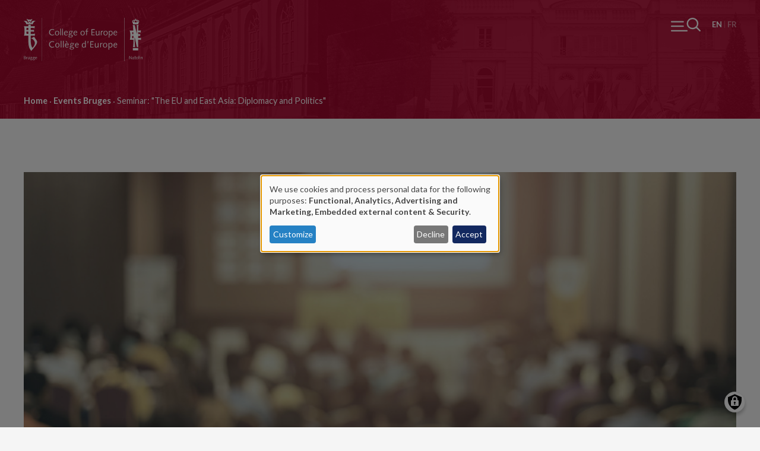

--- FILE ---
content_type: text/html; charset=UTF-8
request_url: https://www.coleurope.eu/events/seminar-eu-and-east-asia-diplomacy-and-politics
body_size: 22623
content:
<!DOCTYPE html>
<html lang="en" dir="ltr" prefix="og: https://ogp.me/ns#">
  <head>
    <meta charset="utf-8" />
<noscript><style>form.antibot * :not(.antibot-message) { display: none !important; }</style>
</noscript><script async src="https://www.googletagmanager.com/gtag/js?id=UA-1767399-1"></script>
<script>window.dataLayer = window.dataLayer || [];function gtag(){dataLayer.push(arguments)};gtag("js", new Date());gtag("set", "developer_id.dMDhkMT", true);gtag("config", "UA-1767399-1", {"groups":"default","anonymize_ip":true,"page_placeholder":"PLACEHOLDER_page_path"});</script>
<meta name="description" content="In the last few years, the diplomatic and political situation in East Asia has greatly evolved." />
<link rel="canonical" href="https://www.coleurope.eu/events/seminar-eu-and-east-asia-diplomacy-and-politics" />
<meta name="Generator" content="Drupal 10 (https://www.drupal.org)" />
<meta name="MobileOptimized" content="width" />
<meta name="HandheldFriendly" content="true" />
<meta name="viewport" content="width=device-width, initial-scale=1.0" />
<link rel="alternate" hreflang="en" href="https://www.coleurope.eu/events/seminar-eu-and-east-asia-diplomacy-and-politics" />
<link rel="alternate" hreflang="fr" href="https://www.coleurope.eu/fr/events/seminar-eu-and-east-asia-diplomacy-and-politics" />

    <title>Seminar: &quot;The EU and East Asia: Diplomacy and Politics&quot; | Coleurope</title>
    <link rel="stylesheet" media="all" href="/libraries/klaro/dist/klaro.min.css?t7ax53" />
<link rel="stylesheet" media="all" href="/modules/contrib/klaro/css/klaro-extend.css?t7ax53" />
<link rel="stylesheet" media="all" href="/core/assets/vendor/jquery.ui/themes/base/core.css?t7ax53" />
<link rel="stylesheet" media="all" href="/core/assets/vendor/jquery.ui/themes/base/autocomplete.css?t7ax53" />
<link rel="stylesheet" media="all" href="/core/assets/vendor/jquery.ui/themes/base/menu.css?t7ax53" />
<link rel="stylesheet" media="all" href="/themes/contrib/stable/css/core/components/progress.module.css?t7ax53" />
<link rel="stylesheet" media="all" href="/themes/contrib/stable/css/core/components/ajax-progress.module.css?t7ax53" />
<link rel="stylesheet" media="all" href="/themes/contrib/stable/css/core/components/autocomplete-loading.module.css?t7ax53" />
<link rel="stylesheet" media="all" href="/themes/contrib/stable/css/system/components/align.module.css?t7ax53" />
<link rel="stylesheet" media="all" href="/themes/contrib/stable/css/system/components/fieldgroup.module.css?t7ax53" />
<link rel="stylesheet" media="all" href="/themes/contrib/stable/css/system/components/container-inline.module.css?t7ax53" />
<link rel="stylesheet" media="all" href="/themes/contrib/stable/css/system/components/clearfix.module.css?t7ax53" />
<link rel="stylesheet" media="all" href="/themes/contrib/stable/css/system/components/details.module.css?t7ax53" />
<link rel="stylesheet" media="all" href="/themes/contrib/stable/css/system/components/hidden.module.css?t7ax53" />
<link rel="stylesheet" media="all" href="/themes/contrib/stable/css/system/components/item-list.module.css?t7ax53" />
<link rel="stylesheet" media="all" href="/themes/contrib/stable/css/system/components/js.module.css?t7ax53" />
<link rel="stylesheet" media="all" href="/themes/contrib/stable/css/system/components/nowrap.module.css?t7ax53" />
<link rel="stylesheet" media="all" href="/themes/contrib/stable/css/system/components/position-container.module.css?t7ax53" />
<link rel="stylesheet" media="all" href="/themes/contrib/stable/css/system/components/reset-appearance.module.css?t7ax53" />
<link rel="stylesheet" media="all" href="/themes/contrib/stable/css/system/components/resize.module.css?t7ax53" />
<link rel="stylesheet" media="all" href="/themes/contrib/stable/css/system/components/system-status-counter.css?t7ax53" />
<link rel="stylesheet" media="all" href="/themes/contrib/stable/css/system/components/system-status-report-counters.css?t7ax53" />
<link rel="stylesheet" media="all" href="/themes/contrib/stable/css/system/components/system-status-report-general-info.css?t7ax53" />
<link rel="stylesheet" media="all" href="/themes/contrib/stable/css/system/components/tablesort.module.css?t7ax53" />
<link rel="stylesheet" media="all" href="/modules/contrib/klaro/css/klaro-override.css?t7ax53" />
<link rel="stylesheet" media="all" href="/themes/contrib/stable/css/views/views.module.css?t7ax53" />
<link rel="stylesheet" media="all" href="/core/assets/vendor/jquery.ui/themes/base/theme.css?t7ax53" />
<link rel="stylesheet" media="all" href="/modules/contrib/calendar/css/calendar.css?t7ax53" />
<link rel="stylesheet" media="all" href="/modules/contrib/calendar/css/calendar_multiday.css?t7ax53" />
<link rel="stylesheet" media="all" href="/themes/contrib/stable/css/core/assets/vendor/normalize-css/normalize.css?t7ax53" />
<link rel="stylesheet" media="all" href="/themes/contrib/stable/css/core/normalize-fixes.css?t7ax53" />
<link rel="stylesheet" media="all" href="/themes/contrib/classy/css/components/action-links.css?t7ax53" />
<link rel="stylesheet" media="all" href="/themes/contrib/classy/css/components/breadcrumb.css?t7ax53" />
<link rel="stylesheet" media="all" href="/themes/contrib/classy/css/components/button.css?t7ax53" />
<link rel="stylesheet" media="all" href="/themes/contrib/classy/css/components/collapse-processed.css?t7ax53" />
<link rel="stylesheet" media="all" href="/themes/contrib/classy/css/components/container-inline.css?t7ax53" />
<link rel="stylesheet" media="all" href="/themes/contrib/classy/css/components/details.css?t7ax53" />
<link rel="stylesheet" media="all" href="/themes/contrib/classy/css/components/exposed-filters.css?t7ax53" />
<link rel="stylesheet" media="all" href="/themes/contrib/classy/css/components/field.css?t7ax53" />
<link rel="stylesheet" media="all" href="/themes/contrib/classy/css/components/form.css?t7ax53" />
<link rel="stylesheet" media="all" href="/themes/contrib/classy/css/components/icons.css?t7ax53" />
<link rel="stylesheet" media="all" href="/themes/contrib/classy/css/components/inline-form.css?t7ax53" />
<link rel="stylesheet" media="all" href="/themes/contrib/classy/css/components/item-list.css?t7ax53" />
<link rel="stylesheet" media="all" href="/themes/contrib/classy/css/components/link.css?t7ax53" />
<link rel="stylesheet" media="all" href="/themes/contrib/classy/css/components/links.css?t7ax53" />
<link rel="stylesheet" media="all" href="/themes/contrib/classy/css/components/menu.css?t7ax53" />
<link rel="stylesheet" media="all" href="/themes/contrib/classy/css/components/more-link.css?t7ax53" />
<link rel="stylesheet" media="all" href="/themes/contrib/classy/css/components/pager.css?t7ax53" />
<link rel="stylesheet" media="all" href="/themes/contrib/classy/css/components/tabledrag.css?t7ax53" />
<link rel="stylesheet" media="all" href="/themes/contrib/classy/css/components/tableselect.css?t7ax53" />
<link rel="stylesheet" media="all" href="/themes/contrib/classy/css/components/tablesort.css?t7ax53" />
<link rel="stylesheet" media="all" href="/themes/contrib/classy/css/components/tabs.css?t7ax53" />
<link rel="stylesheet" media="all" href="/themes/contrib/classy/css/components/textarea.css?t7ax53" />
<link rel="stylesheet" media="all" href="/themes/contrib/classy/css/components/ui-dialog.css?t7ax53" />
<link rel="stylesheet" media="all" href="/themes/contrib/classy/css/components/messages.css?t7ax53" />
<link rel="stylesheet" media="all" href="/themes/contrib/classy/css/components/progress.css?t7ax53" />
<link rel="stylesheet" media="all" href="https://fonts.googleapis.com/css2?family=Lato:wght@300;400;700&amp;display=swap" />
<link rel="stylesheet" media="all" href="/themes/tce/dest/css/global.css?t7ax53" />

    <link rel="apple-touch-icon" sizes="180x180" href="/apple-touch-icon.png">
    <link rel="icon" type="image/png" sizes="32x32" href="/favicon-32x32.png">
    <link rel="icon" type="image/png" sizes="16x16" href="/favicon-16x16.png">
    <link rel="manifest" href="/site.webmanifest">
    <link rel="mask-icon" href="/safari-pinned-tab.svg" color="#b20932">
    <meta name="msapplication-TileColor" content="#ffffff">
    <meta name="theme-color" content="#ffffff">
    <script>document.querySelector('html').classList.add('js')</script>
    <script src="/libraries/klaro/dist/klaro-no-translations-no-css.js?t7ax53" defer id="klaro-js"></script>

  </head>
  <body class="page-node--49281 user--anonymous bg-light site-division--global user--not-logged-in path--node node-type--events">
    <noscript>Your browser does not support JavaScript or it didn't load! Try reloading the page.</noscript>
    
      <div class="dialog-off-canvas-main-canvas" data-off-canvas-main-canvas>
    <div class="page__container">
  <div class="page__wrapper">
        <div class="page__fixer">
      <header class="page__header">
                  
                            <div class="language-switcher-language-url b b--lang-switcher" id="block-languageswitcher" role="navigation">
  
    
      <div class="b__main">
      <ul class="links"><li hreflang="en" data-drupal-link-system-path="node/49281" class="en is-active" aria-current="page"><a href="/events/seminar-eu-and-east-asia-diplomacy-and-politics" class="language-link is-active" hreflang="en" data-drupal-link-system-path="node/49281" aria-current="page">English</a></li><li hreflang="fr" data-drupal-link-system-path="node/49281" class="fr"><a href="/fr/events/seminar-eu-and-east-asia-diplomacy-and-politics" class="language-link" hreflang="fr" data-drupal-link-system-path="node/49281">Fran&#231;ais</a></li></ul>
    </div>
  </div>
<div id="block-tce-breadcrumbs" class="b b--breadcrumb">
  
    
      <div class="b__main">
        <nav class="breadcrumb" role="navigation" aria-labelledby="system-breadcrumb">
    <h2 id="system-breadcrumb" class="visually-hidden">Breadcrumb</h2>
    <ol>
          <li>
                  <a href="/">Home</a>
              </li>
          <li>
                  <a href="/bruges/events">Events Bruges</a>
              </li>
          <li>
                  Seminar: &quot;The EU and East Asia: Diplomacy and Politics&quot;
              </li>
        </ol>
  </nav>

    </div>
  </div>


                            <div class="page__branding">
    <div class="region region-branding">
      <div class="region__content">
        <div id="block-tce-branding" class="b--branding b">
  
    
    <a href="/" title="Home" rel="home">
    <svg xmlns="http://www.w3.org/2000/svg" viewBox="0 0 200 73.452">
  <path fill="#1D1D1B" class="txt" d="M56.676 42.556c-2.405 0-3.691 2.041-3.691 3.998 0 2.488 1.314 3.998 3.523 3.998 2.405 0 3.691-2.041 3.691-3.998 0-2.461-1.315-3.998-3.523-3.998zm-.14 7.074c-1.23 0-2.237-.979-2.237-3.076s1.23-3.076 2.377-3.076c1.23 0 2.237.979 2.237 3.076s-1.231 3.076-2.377 3.076zm9.478-19.908h-1.202l.084-11.38h1.202l-.084 11.38zm-3.663 9.227h1.202l-.084 11.38h-1.202l.084-11.38zm3.747 0H67.3l-.084 11.38h-1.202l.084-11.38zm-3.439-9.227h-1.202l.084-11.38h1.202l-.084 11.38zm24.409.223c1.118 0 2.097-.587 2.88-1.342l-.587-.643c-.643.587-1.286 1.09-2.153 1.09-1.538 0-2.153-1.426-2.153-2.992v-.28h5.061v-.224c0-2.041-.867-3.579-2.908-3.579s-3.467 1.901-3.467 3.998c.028 2.463 1.23 3.972 3.327 3.972zm.168-7.073c1.23 0 1.678 1.007 1.678 2.097h-3.747c.196-1.035.951-2.097 2.069-2.097zM9.283 66.266h.615l-.028 3.775h-.615l.028-.615h-.028c-.308.475-.839.727-1.258.727-.867 0-1.146-.447-1.146-1.146v-.867l.028-1.873h.615l-.028 1.706v1.035c0 .419.28.587.699.587.391 0 .755-.224 1.118-.699v-2.63zm73.703-44.01l-2.516.056c-.419-.252-.923-.336-1.398-.336-1.426 0-2.712 1.007-2.712 2.488 0 .867.252 1.51.951 2.041-1.314.755-1.761 1.146-1.761 1.594s.475.839 1.817.979v.028c-.811.419-2.041 1.035-2.041 2.097 0 1.734 2.125 2.125 3.495 2.125 1.566 0 3.775-.867 3.775-2.74 0-1.342-1.286-1.845-3.243-2.125-2.153-.308-2.405-.531-2.405-.811 0-.196.14-.363.839-.867.419.196.839.28 1.314.28 1.482 0 2.628-1.062 2.628-2.516 0-.475-.14-.979-.559-1.454l1.789.056v-.895h.027zm-1.705 8.584c0 1.258-1.566 1.734-2.516 1.734-.895 0-2.209-.308-2.209-1.426 0-.699.336-1.174 1.65-1.901 2.431.447 3.075.726 3.075 1.593zm-2.293-4.585c-.923 0-1.398-.783-1.398-1.678 0-1.062.643-1.789 1.454-1.789 1.09 0 1.51.727 1.51 1.734-.028.922-.448 1.733-1.566 1.733zM18.817 66.322l-1.258.028c-.224-.14-.475-.168-.699-.168-.727 0-1.342.503-1.342 1.258 0 .447.14.755.475 1.035-.643.363-.867.559-.867.811 0 .224.252.419.923.475v.028c-.391.224-1.007.503-1.007 1.035 0 .867 1.062 1.062 1.734 1.062.783 0 1.873-.447 1.873-1.37 0-.671-.643-.923-1.622-1.062-1.09-.168-1.202-.252-1.202-.391 0-.084.056-.168.419-.447.224.112.419.14.671.14.727 0 1.314-.531 1.314-1.258 0-.252-.056-.503-.28-.727l.895.028v-.475h-.027zm-.866 4.278c0 .615-.783.867-1.258.867-.447 0-1.118-.14-1.118-.727 0-.363.168-.587.839-.951 1.229.252 1.537.391 1.537.811zm-1.147-2.293c-.447 0-.699-.391-.699-.839 0-.531.308-.895.727-.895.531 0 .755.363.755.867 0 .476-.224.867-.783.867zm-14.539-.979c.587-.196.923-.587.923-1.23 0-.587-.391-1.286-1.538-1.286H.168l-.056 5.257h1.482c1.035 0 1.706-.531 1.706-1.454-.001-.671-.392-1.175-1.035-1.287zM.839 65.259h.531c.839 0 1.174.308 1.174.895 0 .531-.336.895-1.202.895H.839v-1.79zm.727 4.306H.783l.028-1.985h.615c.755 0 1.202.336 1.202.979.028.699-.391 1.006-1.062 1.006zm13.029-3.243l-1.258.028c-.224-.14-.475-.168-.699-.168-.699 0-1.342.503-1.342 1.258 0 .447.14.755.475 1.035-.643.363-.867.559-.867.783 0 .224.252.419.923.475v.028c-.391.224-1.007.503-1.007 1.035 0 .867 1.062 1.062 1.734 1.062.783 0 1.873-.447 1.873-1.37 0-.671-.643-.923-1.622-1.062-1.09-.168-1.202-.252-1.202-.391 0-.084.056-.168.419-.447.224.112.419.14.671.14.727 0 1.314-.531 1.314-1.258 0-.252-.056-.503-.28-.727l.895.028v-.447h-.027zm-.839 4.278c0 .615-.783.867-1.258.867-.447 0-1.118-.14-1.118-.727 0-.363.168-.587.839-.951 1.202.252 1.537.391 1.537.811zm-1.174-2.293c-.447 0-.699-.391-.699-.839 0-.531.308-.895.727-.895.531 0 .755.363.755.867 0 .476-.224.867-.783.867zm-6.571-2.125c.14 0 .252.028.336.056l-.196.559c-.056-.028-.14-.028-.224-.028-.252 0-.643.196-.979.811l-.028 2.488h-.614l.028-3.775h.615v.727l.028.028c.112-.363.475-.866 1.034-.866zm16.385 1.901v-.112c0-1.007-.447-1.789-1.454-1.789s-1.734.951-1.734 1.985c0 1.23.615 1.985 1.65 1.985.559 0 1.062-.28 1.454-.671l-.308-.336c-.336.308-.643.559-1.09.559-.783 0-1.062-.699-1.062-1.51v-.14h2.544v.029zm-1.454-1.454c.615 0 .839.503.839 1.062h-1.873c.112-.53.475-1.062 1.034-1.062zM30.365 0h.419v73.452h-.419V0zm17.811 19.013c1.258 0 2.237.308 3.271.839l-.559 1.035c-.811-.587-1.706-.783-2.712-.783-2.433 0-4.166 1.929-4.166 4.362s1.734 4.362 4.166 4.362c.923 0 1.873-.336 2.712-.811l.503.923c-.951.559-2.097.979-3.215.979-3.104 0-5.564-2.041-5.564-5.452-.001-3.189 2.46-5.454 5.564-5.454zm8.08 2.964c-2.405 0-3.691 2.041-3.691 3.998 0 2.488 1.314 3.998 3.523 3.998 2.405 0 3.691-2.041 3.691-3.998.028-2.488-1.286-3.998-3.523-3.998zm-.14 7.074c-1.23 0-2.237-.979-2.237-3.076s1.23-3.076 2.377-3.076c1.23 0 2.237.979 2.237 3.076 0 2.069-1.23 3.076-2.377 3.076zM44.01 45.1c0 2.433 1.734 4.362 4.166 4.362.923 0 1.873-.363 2.712-.811l.503.923c-.951.559-2.097.979-3.215.979-3.104 0-5.564-2.041-5.564-5.452 0-3.215 2.461-5.452 5.564-5.452 1.258 0 2.237.308 3.271.839l-.559 1.035c-.811-.587-1.706-.783-2.712-.783-2.433-.03-4.166 1.927-4.166 4.36zm69.285 4.138h4.222v1.09h-5.564l.084-10.513h5.396v1.09h-4.11l-.028 3.579h3.998v1.09h-3.998v3.664zM169.272 0h.419v73.452h-.419V0zm-31.4 21.977c-2.405 0-3.691 2.041-3.691 3.998 0 2.488 1.314 3.998 3.523 3.998 2.405 0 3.691-2.041 3.691-3.998.028-2.488-1.286-3.998-3.523-3.998zm-.14 7.074c-1.23 0-2.237-.979-2.237-3.076s1.23-3.076 2.377-3.076c1.23 0 2.237.979 2.237 3.076 0 2.069-1.23 3.076-2.377 3.076zm43.423 35.761h.671l-.056 5.145-.559.224-2.88-4.306h-.028l-.028 4.194h-.671l.056-5.117.559-.224 2.908 4.25h.028v-4.166zM146.82 21.977c-1.062 0-1.957.587-2.349 1.23h-.028v-1.035h-1.202l-.112 11.38h1.202l.028-4.585h.028c.391.531 1.146.979 2.153.979 1.929 0 3.299-2.013 3.299-4.026 0-2.993-1.733-3.943-3.019-3.943zm-.532 6.962c-.727 0-1.37-.391-1.901-1.202l.028-3.355c.363-.643 1.146-1.398 2.125-1.398 1.035 0 2.013.951 2.013 2.992 0 1.481-.923 2.963-2.265 2.963zm.14 13.617c-1.062 0-1.957.587-2.349 1.23h-.028v-1.007h-1.202l-.084 11.38h1.202l.028-4.585h.028c.391.531 1.146.979 2.153.979 1.929 0 3.299-2.013 3.299-4.026.001-2.993-1.733-3.971-3.047-3.971zm-.531 6.99c-.727 0-1.37-.391-1.901-1.202l.028-3.355c.363-.643 1.146-1.398 2.125-1.398 1.035 0 2.013.951 2.013 2.992 0 1.481-.923 2.963-2.265 2.963zm39.871 20.159c-.224 0-.28-.252-.28-.531 0-.671.056-1.342.056-2.041 0-.587-.308-.951-.951-.951-.531 0-.783.14-1.538.643l.252.391c.559-.419.811-.531 1.09-.531.391 0 .587.252.587.559 0 .168 0 .308-.028.475-.839.028-2.209.28-2.209 1.342 0 .643.419 1.09 1.09 1.09.475 0 .839-.28 1.146-.615.028.308.224.615.559.615.252 0 .503-.112.699-.28l-.168-.308a.386.386 0 01-.305.142zm-.839-.559c-.224.28-.531.559-.895.559-.419 0-.671-.224-.671-.643 0-.643.559-.839 1.594-.979l-.028 1.063zm-30.56-39.201c1.118 0 2.097-.587 2.88-1.342l-.587-.643c-.643.587-1.286 1.09-2.153 1.09-1.538 0-2.153-1.426-2.153-2.992v-.28h5.061v-.224c0-2.041-.895-3.579-2.908-3.579-2.041 0-3.467 1.901-3.467 3.998.027 2.463 1.23 3.972 3.327 3.972zm.168-7.073c1.23 0 1.678 1.007 1.678 2.097h-3.747c.195-1.035.922-2.097 2.069-2.097zm0 19.684c-2.041 0-3.467 1.901-3.467 3.998 0 2.461 1.202 3.998 3.299 3.998 1.118 0 2.097-.587 2.88-1.342l-.587-.643c-.643.587-1.286 1.09-2.153 1.09-1.538 0-2.153-1.426-2.153-2.992v-.252h5.061v-.252c.055-2.04-.839-3.605-2.88-3.605zm-2.042 3.019c.196-1.035.923-2.097 2.069-2.097 1.23 0 1.678 1.007 1.678 2.097h-3.747zm42.696 19.237h.643v.671h-.643v-.671zM74.123 25.779v-.224c0-2.041-.867-3.579-2.908-3.579s-3.467 1.901-3.467 3.998c0 2.461 1.202 3.998 3.299 3.998 1.118 0 2.097-.587 2.88-1.342l-.587-.643c-.643.587-1.286 1.09-2.153 1.09-1.538 0-2.153-1.426-2.153-2.992v-.308h5.089zm-2.908-2.907c1.23 0 1.678 1.007 1.678 2.097h-3.747c.196-1.035.923-2.097 2.069-2.097zm124.004 43.394h.615l-.028 3.775h-.615l.028-3.775zm-6.627 3.187l.196.391c-.252.168-.615.336-.951.336-.587 0-.811-.363-.811-.979v-1.09l.028-1.37h-.643v-.475h.643l.028-1.398h.615l-.028 1.398h1.035v.447h-1.035l-.028 1.538v.895c0 .308.084.475.363.475.197.028.448-.084.588-.168zm2.321-3.271c-1.202 0-1.845 1.007-1.845 1.985 0 1.258.671 1.985 1.761 1.985 1.202 0 1.845-1.007 1.845-1.985.028-1.23-.643-1.985-1.761-1.985zm-.056 3.523c-.615 0-1.118-.503-1.118-1.538s.615-1.538 1.174-1.538c.615 0 1.118.503 1.118 1.538 0 1.063-.615 1.538-1.174 1.538zm2.712-5.34h.615l-.056 5.704h-.615l.056-5.704zM200 67.328v.867l-.028 1.873h-.615l.028-1.706v-1.035c0-.419-.28-.587-.699-.587-.391 0-.755.224-1.118.699l-.028 2.628h-.615l.028-3.775h.615l-.028.615h.028c.308-.447.839-.727 1.286-.727.866.002 1.146.449 1.146 1.148zM99.259 21.977c-2.405 0-3.691 2.041-3.691 3.998 0 2.488 1.314 3.998 3.523 3.998 2.405 0 3.691-2.041 3.691-3.998 0-2.488-1.314-3.998-3.523-3.998zm-.14 7.074c-1.23 0-2.237-.979-2.237-3.076s1.23-3.076 2.377-3.076c1.23 0 2.237.979 2.237 3.076 0 2.069-1.23 3.076-2.377 3.076zm37.97 13.505c-2.405 0-3.691 2.041-3.691 3.998 0 2.488 1.314 3.998 3.523 3.998 2.405 0 3.691-2.041 3.691-3.998.028-2.461-1.286-3.998-3.523-3.998zm-.112 7.074c-1.23 0-2.237-.979-2.237-3.076s1.23-3.076 2.377-3.076c1.23 0 2.237.979 2.237 3.076-.028 2.097-1.258 3.076-2.377 3.076zm-33.776-6.068h-.028c-.28-.531-1.035-.979-1.929-.979-1.706 0-3.411 1.734-3.411 4.026 0 2.964 1.734 3.942 3.048 3.942 1.062 0 1.957-.587 2.293-1.23h.028l-.028 1.007h1.23l.112-11.38h-1.258l-.057 4.614zm-.027 4.586c-.28.643-1.062 1.398-2.041 1.398-1.035 0-2.013-.951-2.013-2.992 0-1.51.923-2.992 2.265-2.992.727 0 1.314.308 1.845 1.202l-.056 3.384zm-32.686-8.64h1.65l1.37 2.181h-1.007l-2.013-2.181zm37.942-16.413h-2.013l-.056 6.655h-1.202l.056-6.655h-1.482v-.923h1.482c0-.447 0-.951.056-1.454.168-1.845 1.454-2.488 3.16-2.488v1.007h-.531c-1.007 0-1.454.811-1.482 1.734l-.056 1.202h2.069l-.001.922zM72.809 42.556c-2.041 0-3.467 1.901-3.467 3.998 0 2.461 1.202 3.998 3.299 3.998 1.118 0 2.097-.587 2.88-1.342l-.587-.643c-.643.587-1.286 1.09-2.153 1.09-1.538 0-2.125-1.426-2.125-2.992v-.252h5.061v-.252c.027-2.04-.867-3.605-2.908-3.605zm-2.041 3.019c.196-1.035.923-2.097 2.069-2.097 1.23 0 1.678 1.007 1.678 2.097h-3.747zm10.289-3.019c-1.426 0-2.712 1.007-2.712 2.488 0 .867.252 1.51.951 2.041-1.314.755-1.761 1.146-1.761 1.594 0 .447.475.839 1.817.979v.028c-.811.419-2.041 1.035-2.041 2.097 0 1.734 2.125 2.125 3.495 2.125 1.566 0 3.775-.867 3.775-2.74 0-1.342-1.286-1.845-3.243-2.125-2.153-.308-2.405-.531-2.405-.811 0-.168.14-.363.839-.867.419.196.839.28 1.314.28 1.482 0 2.628-1.062 2.628-2.516 0-.475-.14-.979-.559-1.454l1.789.056v-.867l-2.516.056c-.365-.253-.868-.364-1.371-.364zm2.237 8.891c0 1.23-1.566 1.734-2.516 1.734-.867 0-2.209-.308-2.209-1.426 0-.699.336-1.174 1.65-1.901 2.46.447 3.075.726 3.075 1.593zm-2.293-4.614c-.923 0-1.426-.783-1.426-1.678 0-1.062.643-1.789 1.454-1.789 1.09 0 1.51.727 1.51 1.734 0 .951-.42 1.733-1.538 1.733zm8.64-4.277c-2.041 0-3.467 1.901-3.467 3.998 0 2.461 1.202 3.998 3.299 3.998 1.118 0 2.097-.587 2.88-1.342l-.587-.643c-.643.587-1.286 1.09-2.153 1.09-1.538 0-2.153-1.426-2.153-2.992v-.252h5.061v-.252c.056-2.04-.839-3.605-2.88-3.605zM87.6 45.575c.196-1.035.923-2.097 2.069-2.097 1.23 0 1.678 1.007 1.678 2.097H87.6zm44.484-3.019c.252 0 .475.056.643.112l-.363 1.146c-.112-.028-.308-.084-.475-.084-.503 0-1.314.419-1.957 1.622l-.056 4.977h-1.202l.056-7.549h1.258l-.028 1.482.028.028c.251-.7.978-1.734 2.096-1.734zm-5.759-20.383h1.202l-.056 7.549h-1.202l.056-1.202h-.028c-.643.923-1.678 1.426-2.572 1.426-1.734 0-2.293-.895-2.293-2.293 0-.587.028-1.146.028-1.734l.028-3.747h1.202l-.028 3.411v2.069c0 .811.559 1.202 1.37 1.202.783 0 1.482-.447 2.265-1.398l.028-5.283zm7.213 1.062c-.112-.028-.308-.084-.475-.084-.503 0-1.314.419-1.957 1.622l-.056 4.949h-1.202l.056-7.549h1.258l-.028 1.482.028.028c.252-.671 1.007-1.706 2.097-1.706.252 0 .475.056.643.112l-.364 1.146zm-26.059 16.608h1.65l-1.146 3.635h-.587l.083-3.635zm17.28 2.936h1.202l-.056 7.549h-1.202l.056-1.202h-.056c-.643.923-1.678 1.426-2.572 1.426-1.734 0-2.293-.895-2.293-2.293 0-.587.028-1.146.028-1.734l.028-3.747h1.202l-.028 3.411v2.069c0 .811.559 1.202 1.37 1.202.783 0 1.482-.447 2.265-1.398l.056-5.283zm-9.479-14.148h4.222v1.09h-5.564l.084-10.513h5.396v1.09h-4.11l-.028 3.579h3.998v1.09h-3.998v3.664z"/>
  <path fill="#B21E35" class="symbol" d="M19.404 5.62c-1.566 0-3.803 3.243-4.446 5.452 0 0-2.572-.391-5.229-.391-2.628 0-5.173.391-5.173.391C3.859 8.891 1.734 5.788 0 5.788v-.615s1.622.112 2.461.112c.783 0 2.069-.112 2.069-.112l2.544 3.495 2.628-2.293 2.656 2.293 2.572-3.691s1.342.112 2.125.112 2.349-.112 2.349-.112v.643zm-4.753-3.411c-1.566 1.734-2.069 3.187-2.461 5.089L9.674 5.229l-2.32 2.069c-.56-1.902-.895-3.3-2.629-5.061l.336-.447c1.677.95 2.796 1.286 4.613 1.286 1.957 0 3.299-.336 4.613-1.23l.364.363zm-6.85 21.194l-3.243.056a79 79 0 00.112 3.831h3.132v-3.887zm0-6.207H4.669s-.112 1.51-.112 3.411c0 0 2.516.056 3.243.056v-3.467zm4.949 38.948c-3.02-2.908-4.949-7.633-4.949-16.441v-9.479h-1.51c-2.013 0-4.502 0-6.011.224.615-.839 1.007-4.194 1.007-6.794v-3.16c0-2.405-.391-5.061-1.007-6.291 1.622.224 4.278.224 6.011.224h1.51v-2.684s1.174-.112 1.901-.112c.783 0 2.013.112 2.013.112v2.684h2.265c1.789 0 3.467 0 4.558-.447l-.363 4.054c-.615-.447-1.007-.839-3.411-.839h-3.076v3.467h2.069c2.628 0 3.691-.336 3.691-.336s-.168 1.007-.168 1.678.168 1.734.168 1.734-1.118-.336-3.691-.336h-2.041v3.914h3.803c1.734 0 2.908-.336 3.411-.839l-.363 3.998c-1.454-.224-2.461-.224-4.222-.224h-2.628v8.136c0 8.472 2.293 11.911 2.964 12.526 1.286-1.342 4.026-4.558 4.026-8.192 0-1.566-1.062-3.663-1.845-4.613-1.118-1.398-2.74-3.467-4.502-2.852.112-.056 0-.503 0-.503.503-.28 3.187-1.23 5.005-2.74.391.839 1.062 1.566 2.572 3.859 1.398 2.125 2.628 3.187 2.628 5.005-.057 5.09-6.851 11.269-9.815 15.267M192.87 34.195v-3.607c1.342.056 3.439.224 3.439.224v-3.327c-1.062.196-2.74.196-3.439.168v-3.132c.615-.028 2.768-.028 4.166.671l.252-3.998s-1.789.559-4.418.559V14.4s.084-1.146.727-2.125h-3.691s.671 1.286.587 2.041 0 12.918 0 12.918l-3.607-14.959h-3.607s.727.923.895 2.461c.084.811.196 3.467.28 6.934-.447 0-4.613 0-6.011-.252 0 0 1.146 3.998 1.146 8.081s-.895 7.857-.895 7.857 3.523-.28 5.984-.196c.028 4.082 0 7.521-.112 9.003 0 0-.503 2.936-.727 3.691h3.914s-.643-2.768-.811-7.689c-.168-4.893-.168-9.562-.168-9.562l3.691 17.252h2.377V37.187a28.493 28.493 0 014.502.336l.336-3.998c-.588.754-3.775.698-4.81.67zm-10.121-9.73h1.817l.056 3.187h-1.873v-3.187zm-.168 9.954v-3.663h2.097c.028 1.23.028 2.461.056 3.691h-2.153v-.028zm1.258 16.776h9.003v4.082h-9.003v-4.082zm.196-40.235h8.948l-.084-1.314s1.761-2.069 1.482-3.691c-.336-1.706-1.566-2.768-4.418-2.293l-.727-.979-.419-.252v-.362h.559V1.65h-.587v-.504h-.587v.504h-.559v.419h.559v.419l-.419.252-.727.951c-2.852-.503-4.082.559-4.418 2.293-.308 1.594 1.454 3.691 1.454 3.691l-.057 1.285zm9.003-5.144c.308 1.202-.503 1.873-.503 1.873s-.895-2.209-1.398-2.88c0 .028 1.565-.224 1.901 1.007zm-4.558-1.119c1.845 0 2.544 1.734 1.622 2.125-.643.28-.28 1.845-.28 1.845l-.252.028c-.252-1.007-.755-1.202-1.035-1.23h-.196c-.28.028-.783.224-1.035 1.23l-.196-.028s.363-1.566-.28-1.845c-.948-.391-.221-2.125 1.652-2.125zm-4.529 1.035c.336-1.23 1.901-.979 1.901-.979-.475.643-1.398 2.852-1.398 2.852s-.839-.671-.503-1.873z"/>
</svg>
  </a>
</div>

      </div>
    </div>
  </div>

              </header>
              <div class="hamburger__trigger--open">
          <button class="btn btn--icon btn--open-hb btn--txt-hidden" data-action="toggle-hb">
            <i class="icon">
              <svg xmlns="http://www.w3.org/2000/svg" viewBox="0 0 50 23.49">
                <g fill="#FFF">
                  <path d="M1.19 7.9h19.45c.66 0 1.19-.53 1.19-1.19 0-.66-.53-1.19-1.19-1.19H1.19C.53 5.52 0 6.06 0 6.71 0 7.37.53 7.9 1.19 7.9z"/>
                  <path d="M1.19 15.7h19.45c.66 0 1.19-.53 1.19-1.19s-.53-1.19-1.19-1.19H1.19C.53 13.31 0 13.85 0 14.5s.53 1.2 1.19 1.2z"/>
                  <path d="M26.94 21.11H1.19c-.66 0-1.19.53-1.19 1.19 0 .66.53 1.19 1.19 1.19h25.75c.66 0 1.19-.53 1.19-1.19 0-.66-.54-1.19-1.19-1.19z"/>
                  <path d="M49.65 21.44l-5.55-5.55a9.766 9.766 0 002.09-6.06c0-2.63-1.02-5.1-2.88-6.95S38.99 0 36.37 0c-2.63 0-5.1 1.02-6.95 2.88a9.766 9.766 0 00-2.88 6.95c0 2.63 1.02 5.1 2.88 6.95a9.766 9.766 0 006.95 2.88c2.22 0 4.33-.74 6.06-2.09l5.55 5.55c.23.23.54.35.84.35a1.186 1.186 0 00.83-2.03zm-8.01-6.34a7.397 7.397 0 01-5.27 2.18c-1.99 0-3.86-.77-5.27-2.18a7.397 7.397 0 01-2.18-5.27c0-1.99.77-3.86 2.18-5.27a7.397 7.397 0 015.27-2.18c1.99 0 3.86.77 5.27 2.18a7.397 7.397 0 012.18 5.27c0 1.99-.78 3.87-2.18 5.27z"/>
                </g>
              </svg>
            </i>
            <span class="txt">open menu</span>
          </button>
        </div>
        <div class="page__hamburger-wrapper">
          <div class="page__hamburger">
              <div class="hamburger">
    <div class="hamburger__trigger--close">
      <button class="btn btn--icon btn--close-hb btn--txt-hidden" data-action="toggle-hb">
        <i class="icon">
          <svg xmlns="http://www.w3.org/2000/svg" viewBox="0 0 17.3 17.3">
            <path fill="#B21E35" d="M17 1.7L1.7 17c-.4.4-1 .4-1.4 0s-.4-1 0-1.4L15.6.3c.4-.4 1-.4 1.4 0s.4 1 0 1.4z"/>
            <path fill="#B21E35" d="M1.7.3L17 15.6c.4.4.4 1 0 1.4s-1 .4-1.4 0L.3 1.7C-.1 1.3-.1.7.3.3s1-.4 1.4 0z"/>
          </svg>
        </i>
        <span class="txt">close menu</span>
      </button>
    </div>
    <div class="hamburger__overlay" data-action="toggle-hb"></div>
    <div class="hamburger__content">
      <div id="block-hamburgerfrontglobalen" class="hb hb--front hb--global">
  
    
      <div class="hb__top">
      <div id="block-tce-branding--2" class="b--branding b">
  
    
    <a href="/" title="Home" rel="home">
    <svg xmlns="http://www.w3.org/2000/svg" viewBox="0 0 200 73.452">
  <path fill="#1D1D1B" class="txt" d="M56.676 42.556c-2.405 0-3.691 2.041-3.691 3.998 0 2.488 1.314 3.998 3.523 3.998 2.405 0 3.691-2.041 3.691-3.998 0-2.461-1.315-3.998-3.523-3.998zm-.14 7.074c-1.23 0-2.237-.979-2.237-3.076s1.23-3.076 2.377-3.076c1.23 0 2.237.979 2.237 3.076s-1.231 3.076-2.377 3.076zm9.478-19.908h-1.202l.084-11.38h1.202l-.084 11.38zm-3.663 9.227h1.202l-.084 11.38h-1.202l.084-11.38zm3.747 0H67.3l-.084 11.38h-1.202l.084-11.38zm-3.439-9.227h-1.202l.084-11.38h1.202l-.084 11.38zm24.409.223c1.118 0 2.097-.587 2.88-1.342l-.587-.643c-.643.587-1.286 1.09-2.153 1.09-1.538 0-2.153-1.426-2.153-2.992v-.28h5.061v-.224c0-2.041-.867-3.579-2.908-3.579s-3.467 1.901-3.467 3.998c.028 2.463 1.23 3.972 3.327 3.972zm.168-7.073c1.23 0 1.678 1.007 1.678 2.097h-3.747c.196-1.035.951-2.097 2.069-2.097zM9.283 66.266h.615l-.028 3.775h-.615l.028-.615h-.028c-.308.475-.839.727-1.258.727-.867 0-1.146-.447-1.146-1.146v-.867l.028-1.873h.615l-.028 1.706v1.035c0 .419.28.587.699.587.391 0 .755-.224 1.118-.699v-2.63zm73.703-44.01l-2.516.056c-.419-.252-.923-.336-1.398-.336-1.426 0-2.712 1.007-2.712 2.488 0 .867.252 1.51.951 2.041-1.314.755-1.761 1.146-1.761 1.594s.475.839 1.817.979v.028c-.811.419-2.041 1.035-2.041 2.097 0 1.734 2.125 2.125 3.495 2.125 1.566 0 3.775-.867 3.775-2.74 0-1.342-1.286-1.845-3.243-2.125-2.153-.308-2.405-.531-2.405-.811 0-.196.14-.363.839-.867.419.196.839.28 1.314.28 1.482 0 2.628-1.062 2.628-2.516 0-.475-.14-.979-.559-1.454l1.789.056v-.895h.027zm-1.705 8.584c0 1.258-1.566 1.734-2.516 1.734-.895 0-2.209-.308-2.209-1.426 0-.699.336-1.174 1.65-1.901 2.431.447 3.075.726 3.075 1.593zm-2.293-4.585c-.923 0-1.398-.783-1.398-1.678 0-1.062.643-1.789 1.454-1.789 1.09 0 1.51.727 1.51 1.734-.028.922-.448 1.733-1.566 1.733zM18.817 66.322l-1.258.028c-.224-.14-.475-.168-.699-.168-.727 0-1.342.503-1.342 1.258 0 .447.14.755.475 1.035-.643.363-.867.559-.867.811 0 .224.252.419.923.475v.028c-.391.224-1.007.503-1.007 1.035 0 .867 1.062 1.062 1.734 1.062.783 0 1.873-.447 1.873-1.37 0-.671-.643-.923-1.622-1.062-1.09-.168-1.202-.252-1.202-.391 0-.084.056-.168.419-.447.224.112.419.14.671.14.727 0 1.314-.531 1.314-1.258 0-.252-.056-.503-.28-.727l.895.028v-.475h-.027zm-.866 4.278c0 .615-.783.867-1.258.867-.447 0-1.118-.14-1.118-.727 0-.363.168-.587.839-.951 1.229.252 1.537.391 1.537.811zm-1.147-2.293c-.447 0-.699-.391-.699-.839 0-.531.308-.895.727-.895.531 0 .755.363.755.867 0 .476-.224.867-.783.867zm-14.539-.979c.587-.196.923-.587.923-1.23 0-.587-.391-1.286-1.538-1.286H.168l-.056 5.257h1.482c1.035 0 1.706-.531 1.706-1.454-.001-.671-.392-1.175-1.035-1.287zM.839 65.259h.531c.839 0 1.174.308 1.174.895 0 .531-.336.895-1.202.895H.839v-1.79zm.727 4.306H.783l.028-1.985h.615c.755 0 1.202.336 1.202.979.028.699-.391 1.006-1.062 1.006zm13.029-3.243l-1.258.028c-.224-.14-.475-.168-.699-.168-.699 0-1.342.503-1.342 1.258 0 .447.14.755.475 1.035-.643.363-.867.559-.867.783 0 .224.252.419.923.475v.028c-.391.224-1.007.503-1.007 1.035 0 .867 1.062 1.062 1.734 1.062.783 0 1.873-.447 1.873-1.37 0-.671-.643-.923-1.622-1.062-1.09-.168-1.202-.252-1.202-.391 0-.084.056-.168.419-.447.224.112.419.14.671.14.727 0 1.314-.531 1.314-1.258 0-.252-.056-.503-.28-.727l.895.028v-.447h-.027zm-.839 4.278c0 .615-.783.867-1.258.867-.447 0-1.118-.14-1.118-.727 0-.363.168-.587.839-.951 1.202.252 1.537.391 1.537.811zm-1.174-2.293c-.447 0-.699-.391-.699-.839 0-.531.308-.895.727-.895.531 0 .755.363.755.867 0 .476-.224.867-.783.867zm-6.571-2.125c.14 0 .252.028.336.056l-.196.559c-.056-.028-.14-.028-.224-.028-.252 0-.643.196-.979.811l-.028 2.488h-.614l.028-3.775h.615v.727l.028.028c.112-.363.475-.866 1.034-.866zm16.385 1.901v-.112c0-1.007-.447-1.789-1.454-1.789s-1.734.951-1.734 1.985c0 1.23.615 1.985 1.65 1.985.559 0 1.062-.28 1.454-.671l-.308-.336c-.336.308-.643.559-1.09.559-.783 0-1.062-.699-1.062-1.51v-.14h2.544v.029zm-1.454-1.454c.615 0 .839.503.839 1.062h-1.873c.112-.53.475-1.062 1.034-1.062zM30.365 0h.419v73.452h-.419V0zm17.811 19.013c1.258 0 2.237.308 3.271.839l-.559 1.035c-.811-.587-1.706-.783-2.712-.783-2.433 0-4.166 1.929-4.166 4.362s1.734 4.362 4.166 4.362c.923 0 1.873-.336 2.712-.811l.503.923c-.951.559-2.097.979-3.215.979-3.104 0-5.564-2.041-5.564-5.452-.001-3.189 2.46-5.454 5.564-5.454zm8.08 2.964c-2.405 0-3.691 2.041-3.691 3.998 0 2.488 1.314 3.998 3.523 3.998 2.405 0 3.691-2.041 3.691-3.998.028-2.488-1.286-3.998-3.523-3.998zm-.14 7.074c-1.23 0-2.237-.979-2.237-3.076s1.23-3.076 2.377-3.076c1.23 0 2.237.979 2.237 3.076 0 2.069-1.23 3.076-2.377 3.076zM44.01 45.1c0 2.433 1.734 4.362 4.166 4.362.923 0 1.873-.363 2.712-.811l.503.923c-.951.559-2.097.979-3.215.979-3.104 0-5.564-2.041-5.564-5.452 0-3.215 2.461-5.452 5.564-5.452 1.258 0 2.237.308 3.271.839l-.559 1.035c-.811-.587-1.706-.783-2.712-.783-2.433-.03-4.166 1.927-4.166 4.36zm69.285 4.138h4.222v1.09h-5.564l.084-10.513h5.396v1.09h-4.11l-.028 3.579h3.998v1.09h-3.998v3.664zM169.272 0h.419v73.452h-.419V0zm-31.4 21.977c-2.405 0-3.691 2.041-3.691 3.998 0 2.488 1.314 3.998 3.523 3.998 2.405 0 3.691-2.041 3.691-3.998.028-2.488-1.286-3.998-3.523-3.998zm-.14 7.074c-1.23 0-2.237-.979-2.237-3.076s1.23-3.076 2.377-3.076c1.23 0 2.237.979 2.237 3.076 0 2.069-1.23 3.076-2.377 3.076zm43.423 35.761h.671l-.056 5.145-.559.224-2.88-4.306h-.028l-.028 4.194h-.671l.056-5.117.559-.224 2.908 4.25h.028v-4.166zM146.82 21.977c-1.062 0-1.957.587-2.349 1.23h-.028v-1.035h-1.202l-.112 11.38h1.202l.028-4.585h.028c.391.531 1.146.979 2.153.979 1.929 0 3.299-2.013 3.299-4.026 0-2.993-1.733-3.943-3.019-3.943zm-.532 6.962c-.727 0-1.37-.391-1.901-1.202l.028-3.355c.363-.643 1.146-1.398 2.125-1.398 1.035 0 2.013.951 2.013 2.992 0 1.481-.923 2.963-2.265 2.963zm.14 13.617c-1.062 0-1.957.587-2.349 1.23h-.028v-1.007h-1.202l-.084 11.38h1.202l.028-4.585h.028c.391.531 1.146.979 2.153.979 1.929 0 3.299-2.013 3.299-4.026.001-2.993-1.733-3.971-3.047-3.971zm-.531 6.99c-.727 0-1.37-.391-1.901-1.202l.028-3.355c.363-.643 1.146-1.398 2.125-1.398 1.035 0 2.013.951 2.013 2.992 0 1.481-.923 2.963-2.265 2.963zm39.871 20.159c-.224 0-.28-.252-.28-.531 0-.671.056-1.342.056-2.041 0-.587-.308-.951-.951-.951-.531 0-.783.14-1.538.643l.252.391c.559-.419.811-.531 1.09-.531.391 0 .587.252.587.559 0 .168 0 .308-.028.475-.839.028-2.209.28-2.209 1.342 0 .643.419 1.09 1.09 1.09.475 0 .839-.28 1.146-.615.028.308.224.615.559.615.252 0 .503-.112.699-.28l-.168-.308a.386.386 0 01-.305.142zm-.839-.559c-.224.28-.531.559-.895.559-.419 0-.671-.224-.671-.643 0-.643.559-.839 1.594-.979l-.028 1.063zm-30.56-39.201c1.118 0 2.097-.587 2.88-1.342l-.587-.643c-.643.587-1.286 1.09-2.153 1.09-1.538 0-2.153-1.426-2.153-2.992v-.28h5.061v-.224c0-2.041-.895-3.579-2.908-3.579-2.041 0-3.467 1.901-3.467 3.998.027 2.463 1.23 3.972 3.327 3.972zm.168-7.073c1.23 0 1.678 1.007 1.678 2.097h-3.747c.195-1.035.922-2.097 2.069-2.097zm0 19.684c-2.041 0-3.467 1.901-3.467 3.998 0 2.461 1.202 3.998 3.299 3.998 1.118 0 2.097-.587 2.88-1.342l-.587-.643c-.643.587-1.286 1.09-2.153 1.09-1.538 0-2.153-1.426-2.153-2.992v-.252h5.061v-.252c.055-2.04-.839-3.605-2.88-3.605zm-2.042 3.019c.196-1.035.923-2.097 2.069-2.097 1.23 0 1.678 1.007 1.678 2.097h-3.747zm42.696 19.237h.643v.671h-.643v-.671zM74.123 25.779v-.224c0-2.041-.867-3.579-2.908-3.579s-3.467 1.901-3.467 3.998c0 2.461 1.202 3.998 3.299 3.998 1.118 0 2.097-.587 2.88-1.342l-.587-.643c-.643.587-1.286 1.09-2.153 1.09-1.538 0-2.153-1.426-2.153-2.992v-.308h5.089zm-2.908-2.907c1.23 0 1.678 1.007 1.678 2.097h-3.747c.196-1.035.923-2.097 2.069-2.097zm124.004 43.394h.615l-.028 3.775h-.615l.028-3.775zm-6.627 3.187l.196.391c-.252.168-.615.336-.951.336-.587 0-.811-.363-.811-.979v-1.09l.028-1.37h-.643v-.475h.643l.028-1.398h.615l-.028 1.398h1.035v.447h-1.035l-.028 1.538v.895c0 .308.084.475.363.475.197.028.448-.084.588-.168zm2.321-3.271c-1.202 0-1.845 1.007-1.845 1.985 0 1.258.671 1.985 1.761 1.985 1.202 0 1.845-1.007 1.845-1.985.028-1.23-.643-1.985-1.761-1.985zm-.056 3.523c-.615 0-1.118-.503-1.118-1.538s.615-1.538 1.174-1.538c.615 0 1.118.503 1.118 1.538 0 1.063-.615 1.538-1.174 1.538zm2.712-5.34h.615l-.056 5.704h-.615l.056-5.704zM200 67.328v.867l-.028 1.873h-.615l.028-1.706v-1.035c0-.419-.28-.587-.699-.587-.391 0-.755.224-1.118.699l-.028 2.628h-.615l.028-3.775h.615l-.028.615h.028c.308-.447.839-.727 1.286-.727.866.002 1.146.449 1.146 1.148zM99.259 21.977c-2.405 0-3.691 2.041-3.691 3.998 0 2.488 1.314 3.998 3.523 3.998 2.405 0 3.691-2.041 3.691-3.998 0-2.488-1.314-3.998-3.523-3.998zm-.14 7.074c-1.23 0-2.237-.979-2.237-3.076s1.23-3.076 2.377-3.076c1.23 0 2.237.979 2.237 3.076 0 2.069-1.23 3.076-2.377 3.076zm37.97 13.505c-2.405 0-3.691 2.041-3.691 3.998 0 2.488 1.314 3.998 3.523 3.998 2.405 0 3.691-2.041 3.691-3.998.028-2.461-1.286-3.998-3.523-3.998zm-.112 7.074c-1.23 0-2.237-.979-2.237-3.076s1.23-3.076 2.377-3.076c1.23 0 2.237.979 2.237 3.076-.028 2.097-1.258 3.076-2.377 3.076zm-33.776-6.068h-.028c-.28-.531-1.035-.979-1.929-.979-1.706 0-3.411 1.734-3.411 4.026 0 2.964 1.734 3.942 3.048 3.942 1.062 0 1.957-.587 2.293-1.23h.028l-.028 1.007h1.23l.112-11.38h-1.258l-.057 4.614zm-.027 4.586c-.28.643-1.062 1.398-2.041 1.398-1.035 0-2.013-.951-2.013-2.992 0-1.51.923-2.992 2.265-2.992.727 0 1.314.308 1.845 1.202l-.056 3.384zm-32.686-8.64h1.65l1.37 2.181h-1.007l-2.013-2.181zm37.942-16.413h-2.013l-.056 6.655h-1.202l.056-6.655h-1.482v-.923h1.482c0-.447 0-.951.056-1.454.168-1.845 1.454-2.488 3.16-2.488v1.007h-.531c-1.007 0-1.454.811-1.482 1.734l-.056 1.202h2.069l-.001.922zM72.809 42.556c-2.041 0-3.467 1.901-3.467 3.998 0 2.461 1.202 3.998 3.299 3.998 1.118 0 2.097-.587 2.88-1.342l-.587-.643c-.643.587-1.286 1.09-2.153 1.09-1.538 0-2.125-1.426-2.125-2.992v-.252h5.061v-.252c.027-2.04-.867-3.605-2.908-3.605zm-2.041 3.019c.196-1.035.923-2.097 2.069-2.097 1.23 0 1.678 1.007 1.678 2.097h-3.747zm10.289-3.019c-1.426 0-2.712 1.007-2.712 2.488 0 .867.252 1.51.951 2.041-1.314.755-1.761 1.146-1.761 1.594 0 .447.475.839 1.817.979v.028c-.811.419-2.041 1.035-2.041 2.097 0 1.734 2.125 2.125 3.495 2.125 1.566 0 3.775-.867 3.775-2.74 0-1.342-1.286-1.845-3.243-2.125-2.153-.308-2.405-.531-2.405-.811 0-.168.14-.363.839-.867.419.196.839.28 1.314.28 1.482 0 2.628-1.062 2.628-2.516 0-.475-.14-.979-.559-1.454l1.789.056v-.867l-2.516.056c-.365-.253-.868-.364-1.371-.364zm2.237 8.891c0 1.23-1.566 1.734-2.516 1.734-.867 0-2.209-.308-2.209-1.426 0-.699.336-1.174 1.65-1.901 2.46.447 3.075.726 3.075 1.593zm-2.293-4.614c-.923 0-1.426-.783-1.426-1.678 0-1.062.643-1.789 1.454-1.789 1.09 0 1.51.727 1.51 1.734 0 .951-.42 1.733-1.538 1.733zm8.64-4.277c-2.041 0-3.467 1.901-3.467 3.998 0 2.461 1.202 3.998 3.299 3.998 1.118 0 2.097-.587 2.88-1.342l-.587-.643c-.643.587-1.286 1.09-2.153 1.09-1.538 0-2.153-1.426-2.153-2.992v-.252h5.061v-.252c.056-2.04-.839-3.605-2.88-3.605zM87.6 45.575c.196-1.035.923-2.097 2.069-2.097 1.23 0 1.678 1.007 1.678 2.097H87.6zm44.484-3.019c.252 0 .475.056.643.112l-.363 1.146c-.112-.028-.308-.084-.475-.084-.503 0-1.314.419-1.957 1.622l-.056 4.977h-1.202l.056-7.549h1.258l-.028 1.482.028.028c.251-.7.978-1.734 2.096-1.734zm-5.759-20.383h1.202l-.056 7.549h-1.202l.056-1.202h-.028c-.643.923-1.678 1.426-2.572 1.426-1.734 0-2.293-.895-2.293-2.293 0-.587.028-1.146.028-1.734l.028-3.747h1.202l-.028 3.411v2.069c0 .811.559 1.202 1.37 1.202.783 0 1.482-.447 2.265-1.398l.028-5.283zm7.213 1.062c-.112-.028-.308-.084-.475-.084-.503 0-1.314.419-1.957 1.622l-.056 4.949h-1.202l.056-7.549h1.258l-.028 1.482.028.028c.252-.671 1.007-1.706 2.097-1.706.252 0 .475.056.643.112l-.364 1.146zm-26.059 16.608h1.65l-1.146 3.635h-.587l.083-3.635zm17.28 2.936h1.202l-.056 7.549h-1.202l.056-1.202h-.056c-.643.923-1.678 1.426-2.572 1.426-1.734 0-2.293-.895-2.293-2.293 0-.587.028-1.146.028-1.734l.028-3.747h1.202l-.028 3.411v2.069c0 .811.559 1.202 1.37 1.202.783 0 1.482-.447 2.265-1.398l.056-5.283zm-9.479-14.148h4.222v1.09h-5.564l.084-10.513h5.396v1.09h-4.11l-.028 3.579h3.998v1.09h-3.998v3.664z"/>
  <path fill="#B21E35" class="symbol" d="M19.404 5.62c-1.566 0-3.803 3.243-4.446 5.452 0 0-2.572-.391-5.229-.391-2.628 0-5.173.391-5.173.391C3.859 8.891 1.734 5.788 0 5.788v-.615s1.622.112 2.461.112c.783 0 2.069-.112 2.069-.112l2.544 3.495 2.628-2.293 2.656 2.293 2.572-3.691s1.342.112 2.125.112 2.349-.112 2.349-.112v.643zm-4.753-3.411c-1.566 1.734-2.069 3.187-2.461 5.089L9.674 5.229l-2.32 2.069c-.56-1.902-.895-3.3-2.629-5.061l.336-.447c1.677.95 2.796 1.286 4.613 1.286 1.957 0 3.299-.336 4.613-1.23l.364.363zm-6.85 21.194l-3.243.056a79 79 0 00.112 3.831h3.132v-3.887zm0-6.207H4.669s-.112 1.51-.112 3.411c0 0 2.516.056 3.243.056v-3.467zm4.949 38.948c-3.02-2.908-4.949-7.633-4.949-16.441v-9.479h-1.51c-2.013 0-4.502 0-6.011.224.615-.839 1.007-4.194 1.007-6.794v-3.16c0-2.405-.391-5.061-1.007-6.291 1.622.224 4.278.224 6.011.224h1.51v-2.684s1.174-.112 1.901-.112c.783 0 2.013.112 2.013.112v2.684h2.265c1.789 0 3.467 0 4.558-.447l-.363 4.054c-.615-.447-1.007-.839-3.411-.839h-3.076v3.467h2.069c2.628 0 3.691-.336 3.691-.336s-.168 1.007-.168 1.678.168 1.734.168 1.734-1.118-.336-3.691-.336h-2.041v3.914h3.803c1.734 0 2.908-.336 3.411-.839l-.363 3.998c-1.454-.224-2.461-.224-4.222-.224h-2.628v8.136c0 8.472 2.293 11.911 2.964 12.526 1.286-1.342 4.026-4.558 4.026-8.192 0-1.566-1.062-3.663-1.845-4.613-1.118-1.398-2.74-3.467-4.502-2.852.112-.056 0-.503 0-.503.503-.28 3.187-1.23 5.005-2.74.391.839 1.062 1.566 2.572 3.859 1.398 2.125 2.628 3.187 2.628 5.005-.057 5.09-6.851 11.269-9.815 15.267M192.87 34.195v-3.607c1.342.056 3.439.224 3.439.224v-3.327c-1.062.196-2.74.196-3.439.168v-3.132c.615-.028 2.768-.028 4.166.671l.252-3.998s-1.789.559-4.418.559V14.4s.084-1.146.727-2.125h-3.691s.671 1.286.587 2.041 0 12.918 0 12.918l-3.607-14.959h-3.607s.727.923.895 2.461c.084.811.196 3.467.28 6.934-.447 0-4.613 0-6.011-.252 0 0 1.146 3.998 1.146 8.081s-.895 7.857-.895 7.857 3.523-.28 5.984-.196c.028 4.082 0 7.521-.112 9.003 0 0-.503 2.936-.727 3.691h3.914s-.643-2.768-.811-7.689c-.168-4.893-.168-9.562-.168-9.562l3.691 17.252h2.377V37.187a28.493 28.493 0 014.502.336l.336-3.998c-.588.754-3.775.698-4.81.67zm-10.121-9.73h1.817l.056 3.187h-1.873v-3.187zm-.168 9.954v-3.663h2.097c.028 1.23.028 2.461.056 3.691h-2.153v-.028zm1.258 16.776h9.003v4.082h-9.003v-4.082zm.196-40.235h8.948l-.084-1.314s1.761-2.069 1.482-3.691c-.336-1.706-1.566-2.768-4.418-2.293l-.727-.979-.419-.252v-.362h.559V1.65h-.587v-.504h-.587v.504h-.559v.419h.559v.419l-.419.252-.727.951c-2.852-.503-4.082.559-4.418 2.293-.308 1.594 1.454 3.691 1.454 3.691l-.057 1.285zm9.003-5.144c.308 1.202-.503 1.873-.503 1.873s-.895-2.209-1.398-2.88c0 .028 1.565-.224 1.901 1.007zm-4.558-1.119c1.845 0 2.544 1.734 1.622 2.125-.643.28-.28 1.845-.28 1.845l-.252.028c-.252-1.007-.755-1.202-1.035-1.23h-.196c-.28.028-.783.224-1.035 1.23l-.196-.028s.363-1.566-.28-1.845c-.948-.391-.221-2.125 1.652-2.125zm-4.529 1.035c.336-1.23 1.901-.979 1.901-.979-.475.643-1.398 2.852-1.398 2.852s-.839-.671-.503-1.873z"/>
</svg>
  </a>
</div>

      <nav role="navigation" aria-labelledby="block-frontpageglobalmenuen-menu" id="block-frontpageglobalmenuen" class="block block-menu navigation menu--fp-menu-en">
            
  <h2 class="visually-hidden" id="block-frontpageglobalmenuen-menu">Frontpage/global menu - Tabs (EN)</h2>
  

        

  
  <ul class="menu menu-level-0 menu-items-1">
      
                  
    <li class="tab menu-item menu-item--collapsed active-tab">

      
                      <span class="menu-item__thingy">
          <span>                              <span class="link__title">Welcome</span>
        </span>
                  </span>
      
      
              
        
  


      
    </li>
    </ul>


  </nav>

      <div class="views-element-container b--search b" id="block-views-block-hamburger-search-global">
  
    
      <div class="b__main">
      
 
  <div class="view view-hamburger-search view-id-hamburger_search view-display-id-global js-view-dom-id-6a06e7eee1e9cd7fc63915483980aef63f3d9c92a09861e6860400878127d13b">
  
    
        <div class="view-filters">
      <form class="views-exposed-form" data-drupal-selector="views-exposed-form-hamburger-search-global" action="/events/seminar-eu-and-east-asia-diplomacy-and-politics" method="get" id="views-exposed-form-hamburger-search-global" accept-charset="UTF-8">
  <div class="form--inline clearfix">
  <div class="js-form-item form-item js-form-type-textfield form-type-textfield js-form-item-title form-item-title form-no-label">
        <input placeholder="What are you looking for..." data-drupal-selector="edit-title" class="form-autocomplete form-text" data-autocomplete-path="/views-autocomplete-filters/hamburger_search/global/title/0" type="text" id="edit-title" name="title" value="" size="30" maxlength="128" />

        </div>

  <div data-drupal-selector="edit-actions" class="form-actions js-form-wrapper form-wrapper" id="edit-actions"><input data-drupal-selector="edit-submit-hamburger-search" type="submit" id="edit-submit-hamburger-search" value="Apply" class="button js-form-submit form-submit" />
</div>
 

</div>

</form>

    </div>
    
      <div class="view-empty">
      
    </div>
  
          </div>

 

    </div>
  </div>

  </div>
    <div class="hb__main">
      <div class="hb__left">
      <div class="views-element-container b--search b" id="block-views-block-hamburger-search-global--2">
  
    
      <div class="b__main">
      
 
  <div class="view view-hamburger-search view-id-hamburger_search view-display-id-global js-view-dom-id-5dff1173967cbda1e1c4cf71c212a9989f1d1539d16736f850ad3882d4e9084c">
  
    
        <div class="view-filters">
      <form class="views-exposed-form" data-drupal-selector="views-exposed-form-hamburger-search-global" action="/events/seminar-eu-and-east-asia-diplomacy-and-politics" method="get" id="views-exposed-form-hamburger-search-global" accept-charset="UTF-8">
  <div class="form--inline clearfix">
  <div class="js-form-item form-item js-form-type-textfield form-type-textfield js-form-item-title form-item-title form-no-label">
        <input placeholder="What are you looking for..." data-drupal-selector="edit-title" class="form-autocomplete form-text" data-autocomplete-path="/views-autocomplete-filters/hamburger_search/global/title/0" type="text" id="edit-title--2" name="title" value="" size="30" maxlength="128" />

        </div>

  <div data-drupal-selector="edit-actions" class="form-actions js-form-wrapper form-wrapper" id="edit-actions--2"><input data-drupal-selector="edit-submit-hamburger-search-2" type="submit" id="edit-submit-hamburger-search--2" value="Apply" class="button js-form-submit form-submit" />
</div>
 

</div>

</form>

    </div>
    
      <div class="view-empty">
      
    </div>
  
          </div>

 

    </div>
  </div>

      <nav role="navigation" aria-labelledby="block-frontpageglobalmenuen-2-menu" id="block-frontpageglobalmenuen-2" class="block block-menu navigation menu--fp-menu-en">
            
  <h2 class="visually-hidden" id="block-frontpageglobalmenuen-2-menu">Frontpage/global menu - Tabs content (EN)</h2>
  

        

  
  <ul class="menu menu-level-0 menu-items-1">
      
                  
    <li class="tab menu-item menu-item--expanded active-tab">

      
                      <span class="menu-item__thingy">
          <span>                              <span class="link__title">Welcome</span>
        </span>
                                                                       <button class="btn btn--icon btn--toggle " data-action="toggle-sub-level"><span class="plus">+</span><span class="min">-</span><span class="arrow">&rsaquo;</span></button>
                  </span>
      
      
              
        
  
  <ul class="menu menu-level-1 menu-items-1">
      
                  
    <li class="columns menu-item menu-item--expanded active-tab">

      
                    
      
              
        
  
  <ul class="menu menu-level-2 menu-items-3">
      
                  
    <li class="column menu-item menu-item--expanded active-tab">

      
                    
      
              
        
  
  <ul class="menu menu-level-3 menu-items-1">
      
                  
    <li class="menu-item menu-item--expanded active-tab">

      
                      <span class="menu-item__thingy">
          <span>                              <span class="link__title">Bruges</span>
        </span>
                                                                       <button class="btn btn--icon btn--toggle " data-action="toggle-sub-level"><span class="plus">+</span><span class="min">-</span><span class="arrow">&rsaquo;</span></button>
                  </span>
      
      
              
        
  
  <ul class="menu menu-level-4 menu-items-10">
      
                  
    <li class="menu-item active-tab">

      
                      <span class="menu-item__thingy">
          <a href="/bruges" data-drupal-link-system-path="node/63053">                              <span class="link__title">Homepage</span>
        </a>
                  </span>
      
      
              
        
  


      
    </li>
      
        
    <li class="menu-item">

      
                      <span class="menu-item__thingy">
          <a href="/study" data-drupal-link-system-path="node/748">                              <span class="link__title">Academic Offer</span>
        </a>
                  </span>
      
      
              
        
  


      
    </li>
      
        
    <li class="menu-item">

      
                      <span class="menu-item__thingy">
          <a href="/admission/scholarships" data-drupal-link-system-path="node/1009">                              <span class="link__title">Scholarships</span>
        </a>
                  </span>
      
      
              
        
  


      
    </li>
      
        
    <li class="menu-item">

      
                      <span class="menu-item__thingy">
          <a href="https://www.coleurope.eu/about-college/bruges-welcomes-you">                              <span class="link__title">Welcome to Bruges</span>
        </a>
                  </span>
      
      
              
        
  


      
    </li>
      
        
    <li class="menu-item">

      
                      <span class="menu-item__thingy">
          <a href="/bruges/welcome-bruges/diversity-inclusion" data-drupal-link-system-path="node/67931">                              <span class="link__title">Diversity, Equity &amp; Inclusion</span>
        </a>
                  </span>
      
      
              
        
  


      
    </li>
      
        
    <li class="menu-item">

      
                      <span class="menu-item__thingy">
          <a href="/research-college-europe" data-drupal-link-system-path="node/754">                              <span class="link__title">Research</span>
        </a>
                  </span>
      
      
              
        
  


      
    </li>
      
        
    <li class="menu-item">

      
                      <span class="menu-item__thingy">
          <a href="/training-projects" data-drupal-link-system-path="node/66932">                              <span class="link__title">Executive Education, Training &amp; Projects</span>
        </a>
                  </span>
      
      
              
        
  


      
    </li>
      
        
    <li class="quick-links menu-item menu-item--expanded">

      
                      <span class="menu-item__thingy">
          <span>                              <span class="link__title">Quick links</span>
        </span>
                                                                       <button class="btn btn--icon btn--toggle " data-action="toggle-sub-level"><span class="plus">+</span><span class="min">-</span><span class="arrow">&rsaquo;</span></button>
                  </span>
      
      
              
        
  
  <ul class="menu menu-level-5 menu-items-9">
      
                  
    <li class="menu-item active-tab">

      
                      <span class="menu-item__thingy">
          <a href="/bruges/news" data-drupal-link-system-path="node/65784">                              <span class="link__title">News</span>
        </a>
                  </span>
      
      
              
        
  


      
    </li>
      
        
    <li class="menu-item">

      
                      <span class="menu-item__thingy">
          <a href="/bruges/events" data-drupal-link-system-path="node/65791">                              <span class="link__title">Events</span>
        </a>
                  </span>
      
      
              
        
  


      
    </li>
      
        
    <li class="menu-item">

      
                      <span class="menu-item__thingy">
          <a href="/bruges/student-life" data-drupal-link-system-path="node/71210">                              <span class="link__title">Student life</span>
        </a>
                  </span>
      
      
              
        
  


      
    </li>
      
        
    <li class="menu-item">

      
                      <span class="menu-item__thingy">
          <a href="/research/college-libraries/bruges-library" data-drupal-link-system-path="node/32462">                              <span class="link__title">Library</span>
        </a>
                  </span>
      
      
              
        
  


      
    </li>
      
        
    <li class="menu-item">

      
                      <span class="menu-item__thingy">
          <a href="/bruges/whoswho" data-drupal-link-system-path="node/65794">                              <span class="link__title">Who&#039;s Who</span>
        </a>
                  </span>
      
      
              
        
  


      
    </li>
      
        
    <li class="menu-item">

      
                      <span class="menu-item__thingy">
          <a href="/research/visiting-scholars" data-drupal-link-system-path="node/9628">                              <span class="link__title">Visiting Scholars</span>
        </a>
                  </span>
      
      
              
        
  


      
    </li>
      
        
    <li class="menu-item">

      
                      <span class="menu-item__thingy">
          <a href="/bruges/vacancies" data-drupal-link-system-path="node/65803">                              <span class="link__title">Vacancies</span>
        </a>
                  </span>
      
      
              
        
  


      
    </li>
      
        
    <li class="menu-item">

      
                      <span class="menu-item__thingy">
          <a href="https://www.coleurope.eu/about-college/information-products-available-communications-offices">                              <span class="link__title">Information materials</span>
        </a>
                  </span>
      
      
              
        
  


      
    </li>
      
        
    <li class="menu-item">

      
                      <span class="menu-item__thingy">
          <a href="/about-college/contact-us" data-drupal-link-system-path="node/7181">                              <span class="link__title">Contact us</span>
        </a>
                  </span>
      
      
              
        
  


      
    </li>
    </ul>



  


      
    </li>
      
        
    <li class="social-sharing menu-item menu-item--expanded">

      
                      <span class="menu-item__thingy">
          <span>                              <span class="link__title">Social sharing</span>
        </span>
                                                                       <button class="btn btn--icon btn--toggle " data-action="toggle-sub-level"><span class="plus">+</span><span class="min">-</span><span class="arrow">&rsaquo;</span></button>
                  </span>
      
      
              
        
  
  <ul class="menu menu-level-5 menu-items-4">
      
                  
    <li class="icon-only menu-item active-tab">

      
                      <span class="menu-item__thingy">
          <a href="http://facebook.com/collegeofeurope" target="_blank">                                            <span class="link__icon"><svg xmlns="http://www.w3.org/2000/svg" width="24" height="24" viewBox="0 0 24 24"><path d="M9 8h-3v4h3v12h5v-12h3.642l.358-4h-4v-1.667c0-.955.192-1.333 1.115-1.333h2.885v-5h-3.808c-3.596 0-5.192 1.583-5.192 4.615v3.385z"/></svg></span>
                    <span class="link__title">Facebook</span>
        </a>
                  </span>
      
      
              
        
  


      
    </li>
      
        
    <li class="icon-only menu-item">

      
                      <span class="menu-item__thingy">
          <a href="http://twitter.com/collegeofeurope" target="_blank">                                            <span class="link__icon"><svg xmlns="http://www.w3.org/2000/svg" width="24" height="24" viewBox="0 0 24 24"><path d="M24 4.557c-.883.392-1.832.656-2.828.775 1.017-.609 1.798-1.574 2.165-2.724-.951.564-2.005.974-3.127 1.195-.897-.957-2.178-1.555-3.594-1.555-3.179 0-5.515 2.966-4.797 6.045-4.091-.205-7.719-2.165-10.148-5.144-1.29 2.213-.669 5.108 1.523 6.574-.806-.026-1.566-.247-2.229-.616-.054 2.281 1.581 4.415 3.949 4.89-.693.188-1.452.232-2.224.084.626 1.956 2.444 3.379 4.6 3.419-2.07 1.623-4.678 2.348-7.29 2.04 2.179 1.397 4.768 2.212 7.548 2.212 9.142 0 14.307-7.721 13.995-14.646.962-.695 1.797-1.562 2.457-2.549z"/></svg></span>
                    <span class="link__title">Twitter</span>
        </a>
                  </span>
      
      
              
        
  


      
    </li>
      
        
    <li class="icon-only menu-item">

      
                      <span class="menu-item__thingy">
          <a href="https://www.linkedin.com/school/15105558/" target="_blank">                                            <span class="link__icon"><svg xmlns="http://www.w3.org/2000/svg" width="24" height="24" viewBox="0 0 24 24"><path d="M4.98 3.5c0 1.381-1.11 2.5-2.48 2.5s-2.48-1.119-2.48-2.5c0-1.38 1.11-2.5 2.48-2.5s2.48 1.12 2.48 2.5zm.02 4.5h-5v16h5v-16zm7.982 0h-4.968v16h4.969v-8.399c0-4.67 6.029-5.052 6.029 0v8.399h4.988v-10.131c0-7.88-8.922-7.593-11.018-3.714v-2.155z"/></svg></span>
                    <span class="link__title">LinkedIn</span>
        </a>
                  </span>
      
      
              
        
  


      
    </li>
      
        
    <li class="icon-only menu-item">

      
                      <span class="menu-item__thingy">
          <a href="http://instagram.com/CollegeofEuropeOfficial" target="_blank">                                            <span class="link__icon"><svg xmlns="http://www.w3.org/2000/svg" width="24" height="24" viewBox="0 0 24 24"><path d="M12 2.163c3.204 0 3.584.012 4.85.07 3.252.148 4.771 1.691 4.919 4.919.058 1.265.069 1.645.069 4.849 0 3.205-.012 3.584-.069 4.849-.149 3.225-1.664 4.771-4.919 4.919-1.266.058-1.644.07-4.85.07-3.204 0-3.584-.012-4.849-.07-3.26-.149-4.771-1.699-4.919-4.92-.058-1.265-.07-1.644-.07-4.849 0-3.204.013-3.583.07-4.849.149-3.227 1.664-4.771 4.919-4.919 1.266-.057 1.645-.069 4.849-.069zm0-2.163c-3.259 0-3.667.014-4.947.072-4.358.2-6.78 2.618-6.98 6.98-.059 1.281-.073 1.689-.073 4.948 0 3.259.014 3.668.072 4.948.2 4.358 2.618 6.78 6.98 6.98 1.281.058 1.689.072 4.948.072 3.259 0 3.668-.014 4.948-.072 4.354-.2 6.782-2.618 6.979-6.98.059-1.28.073-1.689.073-4.948 0-3.259-.014-3.667-.072-4.947-.196-4.354-2.617-6.78-6.979-6.98-1.281-.059-1.69-.073-4.949-.073zm0 5.838c-3.403 0-6.162 2.759-6.162 6.162s2.759 6.163 6.162 6.163 6.162-2.759 6.162-6.163c0-3.403-2.759-6.162-6.162-6.162zm0 10.162c-2.209 0-4-1.79-4-4 0-2.209 1.791-4 4-4s4 1.791 4 4c0 2.21-1.791 4-4 4zm6.406-11.845c-.796 0-1.441.645-1.441 1.44s.645 1.44 1.441 1.44c.795 0 1.439-.645 1.439-1.44s-.644-1.44-1.439-1.44z"/></svg></span>
                    <span class="link__title">Instagram</span>
        </a>
                  </span>
      
      
              
        
  


      
    </li>
    </ul>



  


      
    </li>
      
        
    <li class="e-news menu-item">

      
                      <span class="menu-item__thingy">
          <a href="/bruges/e-news" data-drupal-link-system-path="node/65913">                                            <span class="link__icon"><svg xmlns="http://www.w3.org/2000/svg" viewBox="0 0 14.43 14.43" xml:space="preserve">
	<path fill="currentColor" d="M9.47 1.55 7.93.26C7.72.09 7.47 0 7.22 0c-.26 0-.51.09-.72.26L4.97 1.55h4.5zM1.3 5.66l5.75 4.49a.27.27 0 0 0 .34 0l5.75-4.49v-2.7a.56.56 0 0 0-.56-.56H1.86a.56.56 0 0 0-.56.56v2.7zm9.43.68c0 .23-.19.42-.42.42H4.13c-.23 0-.42-.19-.42-.42 0-.23.19-.42.42-.42h6.17c.24 0 .43.19.43.42zm-2.6-2.11c.23 0 .42.19.42.42 0 .23-.19.42-.42.42h-4c-.23 0-.42-.19-.42-.42 0-.23.19-.42.42-.42h4zM13.31 14.43c.12 0 .23-.02.33-.05l-5.31-3.81c-.02-.01-.04-.03-.05-.04l-.37.29a1.114 1.114 0 0 1-1.38 0l-.37-.29c-.02.02-.03.03-.05.04L.8 14.38c.1.03.22.05.33.05h12.18zM14.43 5.72 8.97 9.99l5.34 3.83c.08-.16.13-.33.13-.52V5.72zM5.47 9.99 0 5.72v7.58c0 .19.05.36.13.52l5.34-3.83zm0 0"/>
</svg></span>
                    <span class="link__title">E-news</span>
        </a>
                  </span>
      
      
              
        
  


      
    </li>
    </ul>



  


      
    </li>
    </ul>



  


      
    </li>
      
        
    <li class="column menu-item menu-item--expanded">

      
                    
      
              
        
  
  <ul class="menu menu-level-3 menu-items-1">
      
                  
    <li class="menu-item menu-item--expanded active-tab">

      
                      <span class="menu-item__thingy">
          <span>                              <span class="link__title">Natolin</span>
        </span>
                                                                       <button class="btn btn--icon btn--toggle " data-action="toggle-sub-level"><span class="plus">+</span><span class="min">-</span><span class="arrow">&rsaquo;</span></button>
                  </span>
      
      
              
        
  
  <ul class="menu menu-level-4 menu-items-11">
      
                  
    <li class="menu-item active-tab">

      
                      <span class="menu-item__thingy">
          <a href="/natolin" data-drupal-link-system-path="node/63054">                              <span class="link__title">Homepage</span>
        </a>
                  </span>
      
      
              
        
  


      
    </li>
      
        
    <li class="menu-item">

      
                      <span class="menu-item__thingy">
          <a href="/natolin/academic-offer" data-drupal-link-system-path="node/65800">                              <span class="link__title">Academic Offer</span>
        </a>
                  </span>
      
      
              
        
  


      
    </li>
      
        
    <li class="menu-item">

      
                      <span class="menu-item__thingy">
          <a href="/admission/scholarships" data-drupal-link-system-path="node/1009">                              <span class="link__title">Scholarships</span>
        </a>
                  </span>
      
      
              
        
  


      
    </li>
      
        
    <li class="menu-item">

      
                      <span class="menu-item__thingy">
          <a href="https://www.coleurope.eu/about-college/welcome-natolin">                              <span class="link__title">Welcome to Natolin</span>
        </a>
                  </span>
      
      
              
        
  


      
    </li>
      
        
    <li class="menu-item">

      
                      <span class="menu-item__thingy">
          <a href="/natolin/welcome-natolin/equality-diversity-inclusion" data-drupal-link-system-path="node/68497">                              <span class="link__title">Equality, Diversity &amp; Inclusion</span>
        </a>
                  </span>
      
      
              
        
  


      
    </li>
      
        
    <li class="menu-item">

      
                      <span class="menu-item__thingy">
          <a href="https://www.coleurope.eu/natolin/research">                              <span class="link__title">Research</span>
        </a>
                  </span>
      
      
              
        
  


      
    </li>
      
        
    <li class="menu-item">

      
                      <span class="menu-item__thingy">
          <a href="/executive-education-college-europe-natolin-campus-1">                              <span class="link__title">Executive Education</span>
        </a>
                  </span>
      
      
              
        
  


      
    </li>
      
        
    <li class="menu-item">

      
                      <span class="menu-item__thingy">
          <a href="/natolin/erasmus" data-drupal-link-system-path="node/68262">                              <span class="link__title">Erasmus+</span>
        </a>
                  </span>
      
      
              
        
  


      
    </li>
      
        
    <li class="quick-links menu-item menu-item--expanded">

      
                      <span class="menu-item__thingy">
          <span>                              <span class="link__title">Quick links</span>
        </span>
                                                                       <button class="btn btn--icon btn--toggle " data-action="toggle-sub-level"><span class="plus">+</span><span class="min">-</span><span class="arrow">&rsaquo;</span></button>
                  </span>
      
      
              
        
  
  <ul class="menu menu-level-5 menu-items-9">
      
                  
    <li class="menu-item active-tab">

      
                      <span class="menu-item__thingy">
          <a href="/natolin/news" data-drupal-link-system-path="node/65785">                              <span class="link__title">News</span>
        </a>
                  </span>
      
      
              
        
  


      
    </li>
      
        
    <li class="menu-item">

      
                      <span class="menu-item__thingy">
          <a href="/natolin/events" data-drupal-link-system-path="node/65792">                              <span class="link__title">Events</span>
        </a>
                  </span>
      
      
              
        
  


      
    </li>
      
        
    <li class="menu-item">

      
                      <span class="menu-item__thingy">
          <a href="https://www.coleurope.eu/node/65802">                              <span class="link__title">Student life</span>
        </a>
                  </span>
      
      
              
        
  


      
    </li>
      
        
    <li class="menu-item">

      
                      <span class="menu-item__thingy">
          <a href="/about-college/natolin-warsaw/natolin-library" data-drupal-link-system-path="node/17632">                              <span class="link__title">Library</span>
        </a>
                  </span>
      
      
              
        
  


      
    </li>
      
        
    <li class="menu-item">

      
                      <span class="menu-item__thingy">
          <a href="/natolin/whoswho" data-drupal-link-system-path="node/65795">                              <span class="link__title">Who&#039;s Who</span>
        </a>
                  </span>
      
      
              
        
  


      
    </li>
      
        
    <li class="menu-item">

      
                      <span class="menu-item__thingy">
          <a href="https://www.coleurope.eu/natolin/research/visiting-scholars">                              <span class="link__title">Visiting Scholars</span>
        </a>
                  </span>
      
      
              
        
  


      
    </li>
      
        
    <li class="menu-item">

      
                      <span class="menu-item__thingy">
          <a href="/natolin/vacancies" data-drupal-link-system-path="node/65915">                              <span class="link__title">Vacancies</span>
        </a>
                  </span>
      
      
              
        
  


      
    </li>
      
        
    <li class="menu-item">

      
                      <span class="menu-item__thingy">
          <a href="https://www.coleurope.eu/natolin/about/information-materials">                              <span class="link__title">Information materials</span>
        </a>
                  </span>
      
      
              
        
  


      
    </li>
      
        
    <li class="menu-item">

      
                      <span class="menu-item__thingy">
          <a href="/natolin/about/contact-us" data-drupal-link-system-path="node/812">                              <span class="link__title">Contact us</span>
        </a>
                  </span>
      
      
              
        
  


      
    </li>
    </ul>



  


      
    </li>
      
        
    <li class="social-sharing menu-item menu-item--expanded">

      
                      <span class="menu-item__thingy">
          <span>                              <span class="link__title">Social sharing</span>
        </span>
                                                                       <button class="btn btn--icon btn--toggle " data-action="toggle-sub-level"><span class="plus">+</span><span class="min">-</span><span class="arrow">&rsaquo;</span></button>
                  </span>
      
      
              
        
  
  <ul class="menu menu-level-5 menu-items-4">
      
                  
    <li class="icon-only menu-item active-tab">

      
                      <span class="menu-item__thingy">
          <a href="http://www.facebook.com/CollegeofEuropeNatolin" target="_blank">                                            <span class="link__icon"><svg xmlns="http://www.w3.org/2000/svg" width="24" height="24" viewBox="0 0 24 24"><path d="M9 8h-3v4h3v12h5v-12h3.642l.358-4h-4v-1.667c0-.955.192-1.333 1.115-1.333h2.885v-5h-3.808c-3.596 0-5.192 1.583-5.192 4.615v3.385z"/></svg></span>
                    <span class="link__title">Facebook</span>
        </a>
                  </span>
      
      
              
        
  


      
    </li>
      
        
    <li class="icon-only menu-item">

      
                      <span class="menu-item__thingy">
          <a href="http://twitter.com/coenatolin" target="_blank">                                            <span class="link__icon"><svg xmlns="http://www.w3.org/2000/svg" width="24" height="24" viewBox="0 0 24 24"><path d="M24 4.557c-.883.392-1.832.656-2.828.775 1.017-.609 1.798-1.574 2.165-2.724-.951.564-2.005.974-3.127 1.195-.897-.957-2.178-1.555-3.594-1.555-3.179 0-5.515 2.966-4.797 6.045-4.091-.205-7.719-2.165-10.148-5.144-1.29 2.213-.669 5.108 1.523 6.574-.806-.026-1.566-.247-2.229-.616-.054 2.281 1.581 4.415 3.949 4.89-.693.188-1.452.232-2.224.084.626 1.956 2.444 3.379 4.6 3.419-2.07 1.623-4.678 2.348-7.29 2.04 2.179 1.397 4.768 2.212 7.548 2.212 9.142 0 14.307-7.721 13.995-14.646.962-.695 1.797-1.562 2.457-2.549z"/></svg></span>
                    <span class="link__title">Twitter</span>
        </a>
                  </span>
      
      
              
        
  


      
    </li>
      
        
    <li class="icon-only menu-item">

      
                      <span class="menu-item__thingy">
          <a href="https://www.linkedin.com/edu/school?id=20330&amp;trk=edu-cp-title" target="_blank">                                            <span class="link__icon"><svg xmlns="http://www.w3.org/2000/svg" width="24" height="24" viewBox="0 0 24 24"><path d="M4.98 3.5c0 1.381-1.11 2.5-2.48 2.5s-2.48-1.119-2.48-2.5c0-1.38 1.11-2.5 2.48-2.5s2.48 1.12 2.48 2.5zm.02 4.5h-5v16h5v-16zm7.982 0h-4.968v16h4.969v-8.399c0-4.67 6.029-5.052 6.029 0v8.399h4.988v-10.131c0-7.88-8.922-7.593-11.018-3.714v-2.155z"/></svg></span>
                    <span class="link__title">LinkedIn</span>
        </a>
                  </span>
      
      
              
        
  


      
    </li>
      
        
    <li class="icon-only menu-item">

      
                      <span class="menu-item__thingy">
          <a href="https://www.instagram.com/collegeofeuropenatolin/" target="_blank">                                            <span class="link__icon"><svg xmlns="http://www.w3.org/2000/svg" width="24" height="24" viewBox="0 0 24 24"><path d="M12 2.163c3.204 0 3.584.012 4.85.07 3.252.148 4.771 1.691 4.919 4.919.058 1.265.069 1.645.069 4.849 0 3.205-.012 3.584-.069 4.849-.149 3.225-1.664 4.771-4.919 4.919-1.266.058-1.644.07-4.85.07-3.204 0-3.584-.012-4.849-.07-3.26-.149-4.771-1.699-4.919-4.92-.058-1.265-.07-1.644-.07-4.849 0-3.204.013-3.583.07-4.849.149-3.227 1.664-4.771 4.919-4.919 1.266-.057 1.645-.069 4.849-.069zm0-2.163c-3.259 0-3.667.014-4.947.072-4.358.2-6.78 2.618-6.98 6.98-.059 1.281-.073 1.689-.073 4.948 0 3.259.014 3.668.072 4.948.2 4.358 2.618 6.78 6.98 6.98 1.281.058 1.689.072 4.948.072 3.259 0 3.668-.014 4.948-.072 4.354-.2 6.782-2.618 6.979-6.98.059-1.28.073-1.689.073-4.948 0-3.259-.014-3.667-.072-4.947-.196-4.354-2.617-6.78-6.979-6.98-1.281-.059-1.69-.073-4.949-.073zm0 5.838c-3.403 0-6.162 2.759-6.162 6.162s2.759 6.163 6.162 6.163 6.162-2.759 6.162-6.163c0-3.403-2.759-6.162-6.162-6.162zm0 10.162c-2.209 0-4-1.79-4-4 0-2.209 1.791-4 4-4s4 1.791 4 4c0 2.21-1.791 4-4 4zm6.406-11.845c-.796 0-1.441.645-1.441 1.44s.645 1.44 1.441 1.44c.795 0 1.439-.645 1.439-1.44s-.644-1.44-1.439-1.44z"/></svg></span>
                    <span class="link__title">Instagram</span>
        </a>
                  </span>
      
      
              
        
  


      
    </li>
    </ul>



  


      
    </li>
      
        
    <li class="e-news menu-item">

      
                      <span class="menu-item__thingy">
          <a href="/natolin/e-news" data-drupal-link-system-path="node/65914">                                            <span class="link__icon"><svg xmlns="http://www.w3.org/2000/svg" viewBox="0 0 14.43 14.43" xml:space="preserve">
	<path fill="currentColor" d="M9.47 1.55 7.93.26C7.72.09 7.47 0 7.22 0c-.26 0-.51.09-.72.26L4.97 1.55h4.5zM1.3 5.66l5.75 4.49a.27.27 0 0 0 .34 0l5.75-4.49v-2.7a.56.56 0 0 0-.56-.56H1.86a.56.56 0 0 0-.56.56v2.7zm9.43.68c0 .23-.19.42-.42.42H4.13c-.23 0-.42-.19-.42-.42 0-.23.19-.42.42-.42h6.17c.24 0 .43.19.43.42zm-2.6-2.11c.23 0 .42.19.42.42 0 .23-.19.42-.42.42h-4c-.23 0-.42-.19-.42-.42 0-.23.19-.42.42-.42h4zM13.31 14.43c.12 0 .23-.02.33-.05l-5.31-3.81c-.02-.01-.04-.03-.05-.04l-.37.29a1.114 1.114 0 0 1-1.38 0l-.37-.29c-.02.02-.03.03-.05.04L.8 14.38c.1.03.22.05.33.05h12.18zM14.43 5.72 8.97 9.99l5.34 3.83c.08-.16.13-.33.13-.52V5.72zM5.47 9.99 0 5.72v7.58c0 .19.05.36.13.52l5.34-3.83zm0 0"/>
</svg></span>
                    <span class="link__title">E-news</span>
        </a>
                  </span>
      
      
              
        
  


      
    </li>
    </ul>



  


      
    </li>
    </ul>



  


      
    </li>
      
        
    <li class="column menu-item menu-item--expanded">

      
                    
      
              
        
  
  <ul class="menu menu-level-3 menu-items-1">
      
                  
    <li class="menu-item menu-item--expanded active-tab">

      
                      <span class="menu-item__thingy">
          <span>                              <span class="link__title">Tirana</span>
        </span>
                                                                       <button class="btn btn--icon btn--toggle " data-action="toggle-sub-level"><span class="plus">+</span><span class="min">-</span><span class="arrow">&rsaquo;</span></button>
                  </span>
      
      
              
        
  
  <ul class="menu menu-level-4 menu-items-10">
      
                  
    <li class="menu-item active-tab">

      
                      <span class="menu-item__thingy">
          <a href="/tirana" data-drupal-link-system-path="node/70305">                              <span class="link__title">Homepage</span>
        </a>
                  </span>
      
      
              
        
  


      
    </li>
      
        
    <li class="menu-item">

      
                      <span class="menu-item__thingy">
          <a href="https://www.coleurope.eu/tirana/academic-offer">                              <span class="link__title">Academic Offer</span>
        </a>
                  </span>
      
      
              
        
  


      
    </li>
      
        
    <li class="menu-item">

      
                      <span class="menu-item__thingy">
          <a href="https://www.coleurope.eu/admission/scholarships">                              <span class="link__title">Scholarships</span>
        </a>
                  </span>
      
      
              
        
  


      
    </li>
      
        
    <li class="menu-item">

      
                      <span class="menu-item__thingy">
          <a href="https://www.coleurope.eu/tirana/welcome-tirana">                              <span class="link__title">Welcome to Tirana</span>
        </a>
                  </span>
      
      
              
        
  


      
    </li>
      
        
    <li class="menu-item">

      
                      <span class="menu-item__thingy">
          <a href="https://www.coleurope.eu/bruges/welcome-bruges/diversity-inclusion">                              <span class="link__title">Diversity, Equity &amp; Inclusion</span>
        </a>
                  </span>
      
      
              
        
  


      
    </li>
      
        
    <li class="menu-item">

      
                      <span class="menu-item__thingy">
          <a href="https://www.coleurope.eu/research-college-europe">                              <span class="link__title">Research</span>
        </a>
                  </span>
      
      
              
        
  


      
    </li>
      
        
    <li class="menu-item">

      
                      <span class="menu-item__thingy">
          <a href="https://www.coleurope.eu/training-projects">                              <span class="link__title">Executive Education, Training &amp; Projects</span>
        </a>
                  </span>
      
      
              
        
  


      
    </li>
      
        
    <li class="quick-links menu-item menu-item--expanded">

      
                      <span class="menu-item__thingy">
          <span>                              <span class="link__title">Quick links</span>
        </span>
                                                                       <button class="btn btn--icon btn--toggle " data-action="toggle-sub-level"><span class="plus">+</span><span class="min">-</span><span class="arrow">&rsaquo;</span></button>
                  </span>
      
      
              
        
  
  <ul class="menu menu-level-5 menu-items-6">
      
                  
    <li class="menu-item active-tab">

      
                      <span class="menu-item__thingy">
          <a href="/tirana/news" data-drupal-link-system-path="node/70271">                              <span class="link__title">News</span>
        </a>
                  </span>
      
      
              
        
  


      
    </li>
      
        
    <li class="menu-item">

      
                      <span class="menu-item__thingy">
          <a href="/tirana/events" data-drupal-link-system-path="node/70272">                              <span class="link__title">Events</span>
        </a>
                  </span>
      
      
              
        
  


      
    </li>
      
        
    <li class="menu-item">

      
                      <span class="menu-item__thingy">
          <a href="https://www.coleurope.eu/tirana/academic-offer/ma-european-transformation-and-integration/student-life">                              <span class="link__title">Student life</span>
        </a>
                  </span>
      
      
              
        
  


      
    </li>
      
        
    <li class="menu-item">

      
                      <span class="menu-item__thingy">
          <a href="/tirana/whoswho" data-drupal-link-system-path="node/70318">                              <span class="link__title">Who&#039;s Who</span>
        </a>
                  </span>
      
      
              
        
  


      
    </li>
      
        
    <li class="menu-item">

      
                      <span class="menu-item__thingy">
          <a href="https://www.coleurope.eu/bruges/vacancies">                              <span class="link__title">Vacancies</span>
        </a>
                  </span>
      
      
              
        
  


      
    </li>
      
        
    <li class="menu-item">

      
                      <span class="menu-item__thingy">
          <a href="https://www.coleurope.eu/tirana/academic-offer/ma-european-transformation-and-integration/contact-us">                              <span class="link__title">Contact us</span>
        </a>
                  </span>
      
      
              
        
  


      
    </li>
    </ul>



  


      
    </li>
      
        
    <li class="social-sharing menu-item menu-item--expanded">

      
                      <span class="menu-item__thingy">
          <span>                              <span class="link__title">Social sharing</span>
        </span>
                                                                       <button class="btn btn--icon btn--toggle " data-action="toggle-sub-level"><span class="plus">+</span><span class="min">-</span><span class="arrow">&rsaquo;</span></button>
                  </span>
      
      
              
        
  
  <ul class="menu menu-level-5 menu-items-4">
      
                  
    <li class="icon-only menu-item active-tab">

      
                      <span class="menu-item__thingy">
          <a href="http://facebook.com/collegeofeurope" target="_blank">                                            <span class="link__icon"><svg xmlns="http://www.w3.org/2000/svg" width="24" height="24" viewBox="0 0 24 24"><path d="M9 8h-3v4h3v12h5v-12h3.642l.358-4h-4v-1.667c0-.955.192-1.333 1.115-1.333h2.885v-5h-3.808c-3.596 0-5.192 1.583-5.192 4.615v3.385z"/></svg></span>
                    <span class="link__title">Facebook</span>
        </a>
                  </span>
      
      
              
        
  


      
    </li>
      
        
    <li class="icon-only menu-item">

      
                      <span class="menu-item__thingy">
          <a href="http://twitter.com/collegeofeurope" target="_blank">                                            <span class="link__icon"><svg xmlns="http://www.w3.org/2000/svg" width="24" height="24" viewBox="0 0 24 24"><path d="M24 4.557c-.883.392-1.832.656-2.828.775 1.017-.609 1.798-1.574 2.165-2.724-.951.564-2.005.974-3.127 1.195-.897-.957-2.178-1.555-3.594-1.555-3.179 0-5.515 2.966-4.797 6.045-4.091-.205-7.719-2.165-10.148-5.144-1.29 2.213-.669 5.108 1.523 6.574-.806-.026-1.566-.247-2.229-.616-.054 2.281 1.581 4.415 3.949 4.89-.693.188-1.452.232-2.224.084.626 1.956 2.444 3.379 4.6 3.419-2.07 1.623-4.678 2.348-7.29 2.04 2.179 1.397 4.768 2.212 7.548 2.212 9.142 0 14.307-7.721 13.995-14.646.962-.695 1.797-1.562 2.457-2.549z"/></svg></span>
                    <span class="link__title">Twitter</span>
        </a>
                  </span>
      
      
              
        
  


      
    </li>
      
        
    <li class="icon-only menu-item">

      
                      <span class="menu-item__thingy">
          <a href="https://www.linkedin.com/company/college-of-europe-in-tirana/" target="_blank">                                            <span class="link__icon"><svg xmlns="http://www.w3.org/2000/svg" width="24" height="24" viewBox="0 0 24 24"><path d="M4.98 3.5c0 1.381-1.11 2.5-2.48 2.5s-2.48-1.119-2.48-2.5c0-1.38 1.11-2.5 2.48-2.5s2.48 1.12 2.48 2.5zm.02 4.5h-5v16h5v-16zm7.982 0h-4.968v16h4.969v-8.399c0-4.67 6.029-5.052 6.029 0v8.399h4.988v-10.131c0-7.88-8.922-7.593-11.018-3.714v-2.155z"/></svg></span>
                    <span class="link__title">LinkedIn</span>
        </a>
                  </span>
      
      
              
        
  


      
    </li>
      
        
    <li class="icon-only menu-item">

      
                      <span class="menu-item__thingy">
          <a href="https://www.instagram.com/collegeofeuropetirana/" target="_blank">                                            <span class="link__icon"><svg xmlns="http://www.w3.org/2000/svg" width="24" height="24" viewBox="0 0 24 24"><path d="M12 2.163c3.204 0 3.584.012 4.85.07 3.252.148 4.771 1.691 4.919 4.919.058 1.265.069 1.645.069 4.849 0 3.205-.012 3.584-.069 4.849-.149 3.225-1.664 4.771-4.919 4.919-1.266.058-1.644.07-4.85.07-3.204 0-3.584-.012-4.849-.07-3.26-.149-4.771-1.699-4.919-4.92-.058-1.265-.07-1.644-.07-4.849 0-3.204.013-3.583.07-4.849.149-3.227 1.664-4.771 4.919-4.919 1.266-.057 1.645-.069 4.849-.069zm0-2.163c-3.259 0-3.667.014-4.947.072-4.358.2-6.78 2.618-6.98 6.98-.059 1.281-.073 1.689-.073 4.948 0 3.259.014 3.668.072 4.948.2 4.358 2.618 6.78 6.98 6.98 1.281.058 1.689.072 4.948.072 3.259 0 3.668-.014 4.948-.072 4.354-.2 6.782-2.618 6.979-6.98.059-1.28.073-1.689.073-4.948 0-3.259-.014-3.667-.072-4.947-.196-4.354-2.617-6.78-6.979-6.98-1.281-.059-1.69-.073-4.949-.073zm0 5.838c-3.403 0-6.162 2.759-6.162 6.162s2.759 6.163 6.162 6.163 6.162-2.759 6.162-6.163c0-3.403-2.759-6.162-6.162-6.162zm0 10.162c-2.209 0-4-1.79-4-4 0-2.209 1.791-4 4-4s4 1.791 4 4c0 2.21-1.791 4-4 4zm6.406-11.845c-.796 0-1.441.645-1.441 1.44s.645 1.44 1.441 1.44c.795 0 1.439-.645 1.439-1.44s-.644-1.44-1.439-1.44z"/></svg></span>
                    <span class="link__title">Instagram</span>
        </a>
                  </span>
      
      
              
        
  


      
    </li>
    </ul>



  


      
    </li>
      
        
    <li class="e-news menu-item">

      
                      <span class="menu-item__thingy">
          <a href="https://www.coleurope.eu/bruges/e-news">                                            <span class="link__icon"><svg xmlns="http://www.w3.org/2000/svg" viewBox="0 0 14.43 14.43" xml:space="preserve">
	<path fill="currentColor" d="M9.47 1.55 7.93.26C7.72.09 7.47 0 7.22 0c-.26 0-.51.09-.72.26L4.97 1.55h4.5zM1.3 5.66l5.75 4.49a.27.27 0 0 0 .34 0l5.75-4.49v-2.7a.56.56 0 0 0-.56-.56H1.86a.56.56 0 0 0-.56.56v2.7zm9.43.68c0 .23-.19.42-.42.42H4.13c-.23 0-.42-.19-.42-.42 0-.23.19-.42.42-.42h6.17c.24 0 .43.19.43.42zm-2.6-2.11c.23 0 .42.19.42.42 0 .23-.19.42-.42.42h-4c-.23 0-.42-.19-.42-.42 0-.23.19-.42.42-.42h4zM13.31 14.43c.12 0 .23-.02.33-.05l-5.31-3.81c-.02-.01-.04-.03-.05-.04l-.37.29a1.114 1.114 0 0 1-1.38 0l-.37-.29c-.02.02-.03.03-.05.04L.8 14.38c.1.03.22.05.33.05h12.18zM14.43 5.72 8.97 9.99l5.34 3.83c.08-.16.13-.33.13-.52V5.72zM5.47 9.99 0 5.72v7.58c0 .19.05.36.13.52l5.34-3.83zm0 0"/>
</svg></span>
                    <span class="link__title">E-news</span>
        </a>
                  </span>
      
      
              
        
  


      
    </li>
    </ul>



  


      
    </li>
    </ul>



  


      
    </li>
    </ul>



  


      
    </li>
    </ul>



  


      
    </li>
    </ul>


  </nav>

  </div>
      <div class="hb__right">
      <nav role="navigation" aria-labelledby="block-frontpageglobalmenuen-5-menu" id="block-frontpageglobalmenuen-5" class="block block-menu navigation menu--fp-menu-en">
            
  <h2 class="visually-hidden" id="block-frontpageglobalmenuen-5-menu">Frontpage/global menu - Side (EN)</h2>
  

        

  
  <ul class="menu menu-level-0 menu-items-2">
      
                  
    <li class="admission menu-item menu-item--expanded active-tab">

      
                      <span class="menu-item__thingy">
          <span>                              <span class="link__title">Admission</span>
        </span>
                                                                       <button class="btn btn--icon btn--toggle " data-action="toggle-sub-level"><span class="plus">+</span><span class="min">-</span><span class="arrow">&rsaquo;</span></button>
                  </span>
      
      
              
        
  
  <ul class="menu menu-level-1 menu-items-2">
      
                  
    <li class="menu-item active-tab">

      
                      <span class="menu-item__thingy">
          <span>                              <span class="link__title">Learn more about admissions and available scholarships:</span>
        </span>
                  </span>
      
      
              
        
  


      
    </li>
      
        
    <li class="applying menu-item">

      
                      <span class="menu-item__thingy">
          <a href="/admission" data-drupal-link-system-path="node/39852">                              <span class="link__title">Apply now</span>
        </a>
                  </span>
      
      
              
        
  


      
    </li>
    </ul>



  


      
    </li>
      
        
    <li class="about menu-item menu-item--expanded">

      
                      <span class="menu-item__thingy">
          <span>                              <span class="link__title">About</span>
        </span>
                                                                       <button class="btn btn--icon btn--toggle " data-action="toggle-sub-level"><span class="plus">+</span><span class="min">-</span><span class="arrow">&rsaquo;</span></button>
                  </span>
      
      
              
        
  
  <ul class="menu menu-level-1 menu-items-5">
      
                  
    <li class="menu-item active-tab">

      
                      <span class="menu-item__thingy">
          <a href="/about-college/why-study-college-europe" data-drupal-link-system-path="node/755">                              <span class="link__title">Why study at the College</span>
        </a>
                  </span>
      
      
              
        
  


      
    </li>
      
        
    <li class="menu-item">

      
                      <span class="menu-item__thingy">
          <a href="/about-college/history" data-drupal-link-system-path="node/757">                              <span class="link__title">History</span>
        </a>
                  </span>
      
      
              
        
  


      
    </li>
      
        
    <li class="menu-item">

      
                      <span class="menu-item__thingy">
          <a href="/about-college/governing-bodies-administration-and-academic-council" data-drupal-link-system-path="node/1062">                              <span class="link__title">Governance</span>
        </a>
                  </span>
      
      
              
        
  


      
    </li>
      
        
    <li class="menu-item">

      
                      <span class="menu-item__thingy">
          <a href="/about-college/press" data-drupal-link-system-path="node/1642">                              <span class="link__title">Press &amp; Communications</span>
        </a>
                  </span>
      
      
              
        
  


      
    </li>
      
        
    <li class="menu-item">

      
                      <span class="menu-item__thingy">
          <a href="/about-college/college-network/college-europe-alumni-association" data-drupal-link-system-path="node/1396">                              <span class="link__title">Alumni Association</span>
        </a>
                  </span>
      
      
              
        
  


      
    </li>
    </ul>



  


      
    </li>
    </ul>


  </nav>

  </div>
    </div>
  </div>
    </div>
  </div>

          </div>
        </div>
            
      
      <main class="page__main contain" id="content-top" role="main">
        <div class="page__content-wrapper">
          <div class="page__content">
              <div class="region region-content">
    <div data-drupal-messages-fallback class="hidden"></div><div id="block-tce-content" class="b">
  
    
      <div class="b__main">
      


<div class="events events-f node--promoted node--view-mode-full">
  <div class="node__content">

    <div class="events-f__head">
                    <div class="events-f__visual">
          
  <div class="field field--nl-photo field--image field--single">
              <div class="field__item">  <img loading="lazy" src="/sites/default/files/styles/max_1300x1300/public/default_images/events-sfeerbeeld-aangepast.jpeg?itok=c9UqHzla" width="1300" height="867" alt="" class="image-style-max-1300x1300" />


</div>
          </div>

        </div>
                </div>

    <div class="events-f__content">
      <div class="events-f__date">
                                                      <span class="day">19</span>
        <span class="month-year">Mar 2019</span>
      </div>
      <div class="events-f__title-meta">
        <h1 class="events-f__title">
          <span class="field field--name-title field--type-string field--label-hidden">Seminar: &quot;The EU and East Asia: Diplomacy and Politics&quot;</span>

        </h1>
        <div class="events-f__meta">
                      <div class="events-f__time">
              <i class="icon">
                <svg aria-hidden="true" focusable="false" role="img" xmlns="http://www.w3.org/2000/svg" viewBox="0 0 512 512"><path fill="currentColor" d="M256 8C119 8 8 119 8 256s111 248 248 248 248-111 248-248S393 8 256 8zm0 448c-110.5 0-200-89.5-200-200S145.5 56 256 56s200 89.5 200 200-89.5 200-200 200zm61.8-104.4l-84.9-61.7c-3.1-2.3-4.9-5.9-4.9-9.7V116c0-6.6 5.4-12 12-12h32c6.6 0 12 5.4 12 12v141.7l66.8 48.6c5.4 3.9 6.5 11.4 2.6 16.8L334.6 349c-3.9 5.3-11.4 6.5-16.8 2.6z"></path></svg>
              </i>
              <div>From 14:00 till 16:00</div>
            </div>
                                          <div>
              <i class="icon">
                <svg aria-hidden="true" focusable="false" role="img" xmlns="http://www.w3.org/2000/svg" viewBox="0 0 24 24"><path fill="currentColor" d="M0 9l24-9-8.986 24-3.014-12z"/></svg>
              </i>
              
  <div class="field field--room field--string field--single">
              <div class="field__item">Chinese Library</div>
          </div>

            </div>
                                <div>
              <i class="icon">
                <svg aria-hidden="true" focusable="false" role="img" xmlns="http://www.w3.org/2000/svg" viewBox="0 0 24 24"><path fill="currentColor" d="M0 9l24-9-8.986 24-3.014-12z"/></svg>
              </i>
              
  <div class="field field--address field--single">
              <div class="field__item"><p class="address" translate="no"><span class="given-name">Verversdijk, Bruges campus</span><br>
<span class="address-line1">Verversdijk 16</span><br>
<span class="postal-code">8000</span> <span class="locality">Brugge</span><br>
<span class="country">Belgium</span></p></div>
          </div>

            </div>
                                <div>
              <i class="icon">
                <svg aria-hidden="true" focusable="false" role="img" xmlns="http://www.w3.org/2000/svg" viewBox="0 0 24 24"><path fill="currentColor" d="M0 9l24-9-8.986 24-3.014-12z"/></svg>
              </i>
              
  <div class="field field--location field--entity-reference field--single">
              <div class="field__item">Verversdijk, Bruges campus</div>
          </div>

            </div>
                  </div>
      </div>

      <div class="events-f__info">
        
  <div class="clearfix text-formatted field field--body field--text-with-summary field--single">
              <div class="field__item"><p>In the last few years, the diplomatic and political situation in East Asia has greatly evolved. On the one hand, the key security challenge in the Korean Peninsula has flared up, with both tensions and chances of dialogue at both regional and international levels. On the other, with the development of the Belt and Road Initiative, the increasingly bold dynamism of China&rsquo;s foreign policy has met a wide range of reactions from other Asian countries, sometimes raising concerns in Europe. As a consequence, the European Union has been trying to redefine its role in the security and development of East Asia, also in light of the publication of the EU Connectivity Strategy towards Asia in September 2018.</p>

<p><a href="/node/33655">The Baillet Latour Chair of European Union-China Relations and the EU-China Research Centre</a>, Department of EU International Relations and Diplomacy Studies, organised a seminar on 19 March 2019, gathering high-profile speakers from diplomacy and the academia to discuss the topic &quot;<strong>The EU and East Asia: Diplomacy and Politics</strong>&quot;.&nbsp;Participation was reserved to the students of the College of Europe in order for them to fully interact with the panel of distinguished guest.</p>

<p><strong>The speakers for the seminar were:</strong></p>

<ul>
	<li><a href="https://www.coleurope.eu/sites/default/files/uploads/event/lizza_bomassi.pdf" target="_blank">Lizza BOMASSI</a>, Deputy Director, Carnegie Europe;</li>
	<li><a href="/node/35233">Dr&nbsp;Duncan FREEMAN</a>, Research Fellow, EU-China Research Centre;</li>
	<li><a href="https://www.coleurope.eu/sites/default/files/uploads/event/tomoki_kamo.pdf" target="_blank">Prof. Dr&nbsp;Tomoki KAMO</a>, Vice-Chair of the Center for Contemporary Chinese Studies at Keio University, Tokyo;</li>
	<li><a href="https://www.coleurope.eu/sites/default/files/uploads/event/junya_nishino.pdf" target="_blank">Prof. Dr&nbsp;Junya NISHINO</a>, Director of the Center for Contemporary Korean Studies at Keio University;</li>
	<li><a href="https://www.coleurope.eu/sites/default/files/uploads/event/ramon_pacheco_pardo.pdf" target="_blank">Dr&nbsp;Ramon PACHECO PARDO</a>, KF-VUB Korea Chair;</li>
	<li><a href="https://www.coleurope.eu/sites/default/files/uploads/event/ho_jen_tseng.pdf" target="_blank">Ambassador&nbsp;Harry TSENG</a>, Taipei Representative Office.</li>
</ul>

<p>The aim of this seminar, which was chaired by <a href="/node/31857">Professor Jing MEN</a>,&nbsp;was taking stock of the evolution that has occurred in the East Asian economic and security complex in the most recent years, particularly concerning the Korean peninsula and China&rsquo;s activism with the Belt and Road Initiative, as well as the EU&rsquo;s perspectives in this region in line with its Connectivity Strategy towards Asia.</p>

<p>Thanks to a lively and insightful discussion between the speakers and the student audience, the seminar successfully sketched the current state of relations between the EU and East Asia, focusing on three main issues:</p>

<ol>
	<li>Concerning the <strong>security challenge of the Korean Peninsula</strong>, it emerged that international negotiations have entered a second and more mature phase, where standoffs between the DPRK and the US like those at the end of 2017 are highly unlikely. Regional actors, such as the Republic of Korea, China and Japan, as well as non-regional actors like the EU and the UN thus have the chance to play constructive roles in facilitating dialogue towards the denuclearisation of the Korean Peninsula.<br />
		&nbsp;</li>
	<li>Concerning the <strong>rise of China</strong>, it was noted that relations between Beijing and its regional neighbors are ameliorating, notably those with Tokyo. On the other hand, the EU has been taking a more assertive stance towards China. Nonetheless, Brussels should not underestimate China&rsquo;s potential in contributing to regional and global stability, e.g. through its Belt and Road Initiative that arguably is compatible with the Western model of development.<br />
		&nbsp;</li>
	<li>Concerning the <strong>EU action in this region</strong>, it was pointed out that the Connectivity Strategy constitutes an initial step, inasmuch as the Union can legitimately aim at sharing with Asian countries its expertise on infrastructure building, i.e. have them learn from both its successes and failures. Nonetheless, the EU&rsquo;s action is still hampered by financial restraints that make it fall far from Asia&rsquo;s growing need for infrastructure development. At the same time, connectivity always has political repercussions that should not be underestimated. For this reason, while firmly adhering to the One China Policy, the EU equally plays a great role in supporting the Taiwanese democracy.</li>
</ol>

<p>For more information, please contact <a href="/node/48004">Joyce MARGETIC BASCHIERA</a>.</p>

<p><a data-flickr-embed="true" href="https://www.flickr.com/photos/collegeofeurope/albums/72157679452224848" title="Seminar &quot;The EU and East Asia : Diplomacy and Politics&quot;.19 March 2019"><img alt="Seminar &quot;The EU and East Asia : Diplomacy and Politics&quot;.19 March 2019" height="427" src="https://farm8.staticflickr.com/7919/47427123911_05e01ae399_z.jpg" width="640" /></a><script async src="//embedr.flickr.com/assets/client-code.js" charset="utf-8"></script></p>
</div>
          </div>

        
        
        <div class="share">
          <div>Share this event</div>
          <div>
            <button data-share="https://www.facebook.com/sharer/sharer.php?u=https://www.coleurope.eu/events/seminar-eu-and-east-asia-diplomacy-and-politics">
              <i class="icon">
                <svg xmlns="http://www.w3.org/2000/svg" width="24" height="24" viewBox="0 0 24 24"><path fill="currentColor" d="M9 8h-3v4h3v12h5v-12h3.642l.358-4h-4v-1.667c0-.955.192-1.333 1.115-1.333h2.885v-5h-3.808c-3.596 0-5.192 1.583-5.192 4.615v3.385z"/></svg>
              </i>
            </button>
            <button data-share="https://twitter.com/intent/tweet?text=https://www.coleurope.eu/events/seminar-eu-and-east-asia-diplomacy-and-politics">
              <i class="icon">
                <svg xmlns="http://www.w3.org/2000/svg" width="24" height="24" viewBox="0 0 24 24"><path fill="currentColor" d="M24 4.557c-.883.392-1.832.656-2.828.775 1.017-.609 1.798-1.574 2.165-2.724-.951.564-2.005.974-3.127 1.195-.897-.957-2.178-1.555-3.594-1.555-3.179 0-5.515 2.966-4.797 6.045-4.091-.205-7.719-2.165-10.148-5.144-1.29 2.213-.669 5.108 1.523 6.574-.806-.026-1.566-.247-2.229-.616-.054 2.281 1.581 4.415 3.949 4.89-.693.188-1.452.232-2.224.084.626 1.956 2.444 3.379 4.6 3.419-2.07 1.623-4.678 2.348-7.29 2.04 2.179 1.397 4.768 2.212 7.548 2.212 9.142 0 14.307-7.721 13.995-14.646.962-.695 1.797-1.562 2.457-2.549z"/></svg>
              </i>
            </button>
            <button data-share="https://www.linkedin.com/shareArticle?mini=true&url=https://www.coleurope.eu/events/seminar-eu-and-east-asia-diplomacy-and-politics&title=">
              <i class="icon">
                <svg xmlns="http://www.w3.org/2000/svg" width="24" height="24" viewBox="0 0 24 24"><path fill="currentColor" d="M4.98 3.5c0 1.381-1.11 2.5-2.48 2.5s-2.48-1.119-2.48-2.5c0-1.38 1.11-2.5 2.48-2.5s2.48 1.12 2.48 2.5zm.02 4.5h-5v16h5v-16zm7.982 0h-4.968v16h4.969v-8.399c0-4.67 6.029-5.052 6.029 0v8.399h4.988v-10.131c0-7.88-8.922-7.593-11.018-3.714v-2.155z"/></svg>
              </i>
            </button>
          </div>
        </div>

      </div>

    </div>
  </div>
  <div class="event-disclaimer">
  * Your personal data will be processed in accordance with out privacy policy for events. Please note that during the event pictures may be taken which can be used for publication. In case you do not want to appear on such pictures, please mention this to the event organiser.  </div>
</div>

    </div>
  </div>

  </div>

          </div>
        </div>
              </main>
                    <div class="page__footer-wrapper">
          <footer class="page__footer">
              <div class="region region-footer">
    <div class="region__content contain">
      <div id="block-footerfrontglobalen" class="b b--footer b--footer-front-global">
  
    
      <div class="b__main">
      
  <div class="field field--blocks field--block-field field--multi">
          <div class="field__items">
              <div class="field__item"><div id="block-reachoutcampusbrugesen" class="b">
  
    
      <div class="b__main">
      <div class="b__info">
        
  <div class="clearfix text-formatted field field--title field--text field--single">
              <div class="field__item"><p>Contact<span> Bruges</span></p></div>
          </div>

        
  <div class="clearfix text-formatted field field--txt field--text-long field--single">
              <div class="field__item"><p>College of Europe, Bruges campus<br>Dijver 11, 8000 Brugge<br>Belgium</p></div>
          </div>

        
  <div class="field field--reach-out-menu field--block-field field--single">
              <div class="field__item"><nav role="navigation" aria-labelledby="block-reachoutmenubrugesen-menu" id="block-reachoutmenubrugesen" class="b b--reach-out-menu block block-menu navigation menu--reach-out-menu-bruges-en">
            
  <h2 class="visually-hidden" id="block-reachoutmenubrugesen-menu">Reach out menu - Bruges (EN)</h2>
  

        

  
  <ul class="menu menu-level-0 menu-items-3">
      
                  
    <li class="city-map menu-item active-tab">

      
                      <span class="menu-item__thingy">
          <a href="/about-college/bruges/bruges-campus-map" data-drupal-link-system-path="node/28966">                                            <span class="link__icon"><svg aria-hidden="true" role="img" xmlns="http://www.w3.org/2000/svg" viewBox="0 0 13.9 13.84">
  <path fill="currentColor" d="M8.6 3.41c0-.91-.74-1.65-1.65-1.65S5.3 2.5 5.3 3.41s.74 1.65 1.65 1.65S8.6 4.31 8.6 3.41zm-2.63 0c0-.54.44-.98.98-.98s.98.44.98.98-.44.97-.98.97-.98-.43-.98-.97z"/>
  <path fill="currentColor" d="M13.69 5.73l-2.19-.88a.335.335 0 00-.44.19c-.07.17.01.37.18.43l1.99.8v6.7l-2.88-1.45V7.84c0-.18-.15-.33-.33-.33s-.33.15-.33.33v3.69l-2.4 1.39v-1.96c0-.18-.15-.33-.33-.33s-.33.15-.33.33v1.96l-2.41-1.4v-3.7c0-.18-.15-.33-.33-.33s-.35.16-.35.34v3.68L.66 12.96v-6.7l1.97-.8c.18-.06.27-.25.2-.42a.343.343 0 00-.44-.19l-2.18.88c-.13.06-.21.18-.21.31v7.46c0 .12.06.22.16.29.1.06.23.06.33.01l3.38-1.71 2.85 1.65c.1.09.27.12.4.04.02-.01.04-.03.04-.03l2.87-1.67 3.38 1.7c.05.02.1.04.15.04a.337.337 0 00.33-.34V6.04c.01-.13-.07-.25-.2-.31z"/>
  <path fill="currentColor" d="M6.95 9.39c.1 0 .2-.05.26-.13.13-.16 3.14-4.04 3.14-5.85C10.35 1.53 8.83 0 6.95 0S3.54 1.53 3.54 3.41c0 1.81 3.01 5.69 3.14 5.85.07.08.17.13.27.13zm0-8.72c1.51 0 2.74 1.23 2.74 2.74 0 1.04-1.4 3.28-2.74 5.09-1.34-1.81-2.74-4.06-2.74-5.09C4.21 1.9 5.44.67 6.95.67z"/>
</svg></span>
                    <span class="link__title">City map</span>
        </a>
                  </span>
      
      
              
        
  


      
    </li>
      
        
    <li class="menu-item">

      
                      <span class="menu-item__thingy">
          <a href="tel:+32 50 47 71 11">                                            <span class="link__icon"><svg aria-hidden="true" role="img" xmlns="http://www.w3.org/2000/svg" viewBox="0 0 8.3 13.21">
  <path fill="currentColor" d="M7.17 10.95H1.13V2.26h6.04v8.69zm-2.26 1.51l-.38.38h-.76l-.37-.38v-.76l.38-.38h.76l.38.38v.76zM2.64.76h3.02v.76H2.64V.76zM7.55 0H.76A.76.76 0 000 .76v11.7c0 .42.34.76.76.76h6.79c.42 0 .76-.34.76-.76V.76A.766.766 0 007.55 0"/>
</svg>

</span>
                    <span class="link__title">+32 50 47 71 11</span>
        </a>
                  </span>
      
      
              
        
  


      
    </li>
      
        
    <li class="menu-item">

      
                      <span class="menu-item__thingy">
          <a href="mailto:info@coleurope.eu">                                            <span class="link__icon"><svg aria-hidden="true" role="img" xmlns="http://www.w3.org/2000/svg" viewBox="0 0 15.33 11.51">
  <path fill="currentColor" d="M14.95 0c-.05 0-.11 0-.16.01L.35 3.23c-.41.09-.48.64-.1.83l3.02 1.53L4.62 9.7v.01c.02.08.09.13.17.14.05.01.09 0 .14-.03l2.01-1.26-1.78-1.8-.13 2.01-1.01-3.18 8.31-3.49-7.17 4.66 4.41 4.48c.15.15.33.24.52.26.39.06.81-.15.98-.56L15.3.61a.455.455 0 00-.35-.61z"/>
</svg></span>
                    <span class="link__title">info@coleurope.eu</span>
        </a>
                  </span>
      
      
              
        
  


      
    </li>
    </ul>


  </nav>
</div>
          </div>

      </div>
      <div class="b__follow">
        
  <div class="field field--follow-us field--block-field field--single">
    <div class="field__label">Follow us</div>
              <div class="field__item"><nav role="navigation" aria-labelledby="block-campusmenubrugesen-menu" id="block-campusmenubrugesen" class="block block-menu navigation menu--campus-menu-bruges-en">
            
  <h2 class="visually-hidden" id="block-campusmenubrugesen-menu">Campus menu - Bruges (EN)</h2>
  

        

  
  <ul class="menu menu-level-0 menu-items-7">
      
                  
    <li class="icon-only menu-item active-tab">

      
                      <span class="menu-item__thingy">
          <a href="http://facebook.com/collegeofeurope" target="_blank" rel="noopener noreferrer">                                            <span class="link__icon"><svg xmlns="http://www.w3.org/2000/svg" width="24" height="24" viewBox="0 0 24 24"><path d="M9 8h-3v4h3v12h5v-12h3.642l.358-4h-4v-1.667c0-.955.192-1.333 1.115-1.333h2.885v-5h-3.808c-3.596 0-5.192 1.583-5.192 4.615v3.385z"/></svg></span>
                    <span class="link__title">Facebook</span>
        </a>
                  </span>
      
      
              
        
  


      
    </li>
      
        
    <li class="icon-only menu-item">

      
                      <span class="menu-item__thingy">
          <a href="http://instagram.com/CollegeofEuropeOfficial" target="_blank" rel="noopener noreferrer">                                            <span class="link__icon"><svg xmlns="http://www.w3.org/2000/svg" width="24" height="24" viewBox="0 0 24 24"><path d="M12 2.163c3.204 0 3.584.012 4.85.07 3.252.148 4.771 1.691 4.919 4.919.058 1.265.069 1.645.069 4.849 0 3.205-.012 3.584-.069 4.849-.149 3.225-1.664 4.771-4.919 4.919-1.266.058-1.644.07-4.85.07-3.204 0-3.584-.012-4.849-.07-3.26-.149-4.771-1.699-4.919-4.92-.058-1.265-.07-1.644-.07-4.849 0-3.204.013-3.583.07-4.849.149-3.227 1.664-4.771 4.919-4.919 1.266-.057 1.645-.069 4.849-.069zm0-2.163c-3.259 0-3.667.014-4.947.072-4.358.2-6.78 2.618-6.98 6.98-.059 1.281-.073 1.689-.073 4.948 0 3.259.014 3.668.072 4.948.2 4.358 2.618 6.78 6.98 6.98 1.281.058 1.689.072 4.948.072 3.259 0 3.668-.014 4.948-.072 4.354-.2 6.782-2.618 6.979-6.98.059-1.28.073-1.689.073-4.948 0-3.259-.014-3.667-.072-4.947-.196-4.354-2.617-6.78-6.979-6.98-1.281-.059-1.69-.073-4.949-.073zm0 5.838c-3.403 0-6.162 2.759-6.162 6.162s2.759 6.163 6.162 6.163 6.162-2.759 6.162-6.163c0-3.403-2.759-6.162-6.162-6.162zm0 10.162c-2.209 0-4-1.79-4-4 0-2.209 1.791-4 4-4s4 1.791 4 4c0 2.21-1.791 4-4 4zm6.406-11.845c-.796 0-1.441.645-1.441 1.44s.645 1.44 1.441 1.44c.795 0 1.439-.645 1.439-1.44s-.644-1.44-1.439-1.44z"/></svg></span>
                    <span class="link__title">Instagram</span>
        </a>
                  </span>
      
      
              
        
  


      
    </li>
      
        
    <li class="icon-only menu-item">

      
                      <span class="menu-item__thingy">
          <a href="http://twitter.com/collegeofeurope" target="_blank" rel="noopener noreferrer">                                            <span class="link__icon"><svg xmlns="http://www.w3.org/2000/svg" width="24" height="24" viewBox="0 0 24 24"><path d="M24 4.557c-.883.392-1.832.656-2.828.775 1.017-.609 1.798-1.574 2.165-2.724-.951.564-2.005.974-3.127 1.195-.897-.957-2.178-1.555-3.594-1.555-3.179 0-5.515 2.966-4.797 6.045-4.091-.205-7.719-2.165-10.148-5.144-1.29 2.213-.669 5.108 1.523 6.574-.806-.026-1.566-.247-2.229-.616-.054 2.281 1.581 4.415 3.949 4.89-.693.188-1.452.232-2.224.084.626 1.956 2.444 3.379 4.6 3.419-2.07 1.623-4.678 2.348-7.29 2.04 2.179 1.397 4.768 2.212 7.548 2.212 9.142 0 14.307-7.721 13.995-14.646.962-.695 1.797-1.562 2.457-2.549z"/></svg></span>
                    <span class="link__title">Twitter</span>
        </a>
                  </span>
      
      
              
        
  


      
    </li>
      
        
    <li class="icon-only menu-item">

      
                      <span class="menu-item__thingy">
          <a href="https://www.linkedin.com/school/15105558/" target="_blank" rel="noopener noreferrer">                                            <span class="link__icon"><svg xmlns="http://www.w3.org/2000/svg" width="24" height="24" viewBox="0 0 24 24"><path d="M4.98 3.5c0 1.381-1.11 2.5-2.48 2.5s-2.48-1.119-2.48-2.5c0-1.38 1.11-2.5 2.48-2.5s2.48 1.12 2.48 2.5zm.02 4.5h-5v16h5v-16zm7.982 0h-4.968v16h4.969v-8.399c0-4.67 6.029-5.052 6.029 0v8.399h4.988v-10.131c0-7.88-8.922-7.593-11.018-3.714v-2.155z"/></svg></span>
                    <span class="link__title">LinkedIn</span>
        </a>
                  </span>
      
      
              
        
  


      
    </li>
      
        
    <li class="divider menu-item">

      
                      <span class="menu-item__thingy">
          <span>                              <span class="link__title">[put secondary social media links below this item - only shown in footers]</span>
        </span>
                  </span>
      
      
              
        
  


      
    </li>
      
        
    <li class="icon-only menu-item">

      
                      <span class="menu-item__thingy">
          <a href="https://www.flickr.com/photos/collegeofeurope/albums">                                            <span class="link__icon"><svg xmlns="http://www.w3.org/2000/svg" width="24" height="24" viewBox="0 0 24 24"><path d="M17 5c-1.961 0-3.731.809-5.002 2.108-1.27-1.299-3.038-2.108-4.998-2.108-3.866 0-7 3.134-7 7s3.134 7 7 7c1.96 0 3.728-.809 4.998-2.108 1.271 1.299 3.041 2.108 5.002 2.108 3.866 0 7-3.134 7-7s-3.134-7-7-7zm0 12c-2.757 0-5-2.243-5-5s2.243-5 5-5 5 2.243 5 5-2.243 5-5 5z"/></svg></span>
                    <span class="link__title">Flickr</span>
        </a>
                  </span>
      
      
              
        
  


      
    </li>
      
        
    <li class="icon-only menu-item">

      
                      <span class="menu-item__thingy">
          <a href="https://www.youtube.com/collegeofeurope">                                            <span class="link__icon"><svg xmlns="http://www.w3.org/2000/svg" width="24" height="24" viewBox="0 0 24 24"><path d="M19.615 3.184c-3.604-.246-11.631-.245-15.23 0-3.897.266-4.356 2.62-4.385 8.816.029 6.185.484 8.549 4.385 8.816 3.6.245 11.626.246 15.23 0 3.897-.266 4.356-2.62 4.385-8.816-.029-6.185-.484-8.549-4.385-8.816zm-10.615 12.816v-8l8 3.993-8 4.007z"/></svg></span>
                    <span class="link__title">Youtube</span>
        </a>
                  </span>
      
      
              
        
  


      
    </li>
    </ul>


  </nav>
</div>
          </div>

      </div>
    </div>
  </div></div>
          <div class="field__item"><div id="block-reachoutcampusnatolinen" class="b">
  
    
      <div class="b__main">
      <div class="b__info">
        
  <div class="clearfix text-formatted field field--title field--text field--single">
              <div class="field__item"><p>Contact<span> Natolin</span></p></div>
          </div>

        
  <div class="clearfix text-formatted field field--txt field--text-long field--single">
              <div class="field__item"><p>College of Europe, Natolin campus<br>Nowoursynowska 84, 02-797 Warszawa<br>Poland</p></div>
          </div>

        
  <div class="field field--reach-out-menu field--block-field field--single">
              <div class="field__item"><nav role="navigation" aria-labelledby="block-reachoutmenunatolinen-menu" id="block-reachoutmenunatolinen" class="b b--reach-out-menu block block-menu navigation menu--reach-out-menu-natolin-en">
            
  <h2 class="visually-hidden" id="block-reachoutmenunatolinen-menu">Reach out menu - Natolin (EN)</h2>
  

        

  
  <ul class="menu menu-level-0 menu-items-3">
      
                  
    <li class="city-map menu-item active-tab">

      
                      <span class="menu-item__thingy">
          <a href="https://www.coleurope.eu/sites/default/files/uploads/page/Natolin%20Campus%20in%20Warsaw%20Map.pdf">                                            <span class="link__icon"><svg aria-hidden="true" role="img" xmlns="http://www.w3.org/2000/svg" viewBox="0 0 13.9 13.84">
  <path fill="currentColor" d="M8.6 3.41c0-.91-.74-1.65-1.65-1.65S5.3 2.5 5.3 3.41s.74 1.65 1.65 1.65S8.6 4.31 8.6 3.41zm-2.63 0c0-.54.44-.98.98-.98s.98.44.98.98-.44.97-.98.97-.98-.43-.98-.97z"/>
  <path fill="currentColor" d="M13.69 5.73l-2.19-.88a.335.335 0 00-.44.19c-.07.17.01.37.18.43l1.99.8v6.7l-2.88-1.45V7.84c0-.18-.15-.33-.33-.33s-.33.15-.33.33v3.69l-2.4 1.39v-1.96c0-.18-.15-.33-.33-.33s-.33.15-.33.33v1.96l-2.41-1.4v-3.7c0-.18-.15-.33-.33-.33s-.35.16-.35.34v3.68L.66 12.96v-6.7l1.97-.8c.18-.06.27-.25.2-.42a.343.343 0 00-.44-.19l-2.18.88c-.13.06-.21.18-.21.31v7.46c0 .12.06.22.16.29.1.06.23.06.33.01l3.38-1.71 2.85 1.65c.1.09.27.12.4.04.02-.01.04-.03.04-.03l2.87-1.67 3.38 1.7c.05.02.1.04.15.04a.337.337 0 00.33-.34V6.04c.01-.13-.07-.25-.2-.31z"/>
  <path fill="currentColor" d="M6.95 9.39c.1 0 .2-.05.26-.13.13-.16 3.14-4.04 3.14-5.85C10.35 1.53 8.83 0 6.95 0S3.54 1.53 3.54 3.41c0 1.81 3.01 5.69 3.14 5.85.07.08.17.13.27.13zm0-8.72c1.51 0 2.74 1.23 2.74 2.74 0 1.04-1.4 3.28-2.74 5.09-1.34-1.81-2.74-4.06-2.74-5.09C4.21 1.9 5.44.67 6.95.67z"/>
</svg></span>
                    <span class="link__title">City map</span>
        </a>
                  </span>
      
      
              
        
  


      
    </li>
      
        
    <li class="menu-item">

      
                      <span class="menu-item__thingy">
          <a href="tel:+48 22 54 59 500">                                            <span class="link__icon"><svg aria-hidden="true" role="img" xmlns="http://www.w3.org/2000/svg" viewBox="0 0 8.3 13.21">
  <path fill="currentColor" d="M7.17 10.95H1.13V2.26h6.04v8.69zm-2.26 1.51l-.38.38h-.76l-.37-.38v-.76l.38-.38h.76l.38.38v.76zM2.64.76h3.02v.76H2.64V.76zM7.55 0H.76A.76.76 0 000 .76v11.7c0 .42.34.76.76.76h6.79c.42 0 .76-.34.76-.76V.76A.766.766 0 007.55 0"/>
</svg>

</span>
                    <span class="link__title">+48 22 54 59 500</span>
        </a>
                  </span>
      
      
              
        
  


      
    </li>
      
        
    <li class="menu-item">

      
                      <span class="menu-item__thingy">
          <a href="mailto:contactnatolin@coleurope.eu">                                            <span class="link__icon"><svg aria-hidden="true" role="img" xmlns="http://www.w3.org/2000/svg" viewBox="0 0 15.33 11.51">
  <path fill="currentColor" d="M14.95 0c-.05 0-.11 0-.16.01L.35 3.23c-.41.09-.48.64-.1.83l3.02 1.53L4.62 9.7v.01c.02.08.09.13.17.14.05.01.09 0 .14-.03l2.01-1.26-1.78-1.8-.13 2.01-1.01-3.18 8.31-3.49-7.17 4.66 4.41 4.48c.15.15.33.24.52.26.39.06.81-.15.98-.56L15.3.61a.455.455 0 00-.35-.61z"/>
</svg></span>
                    <span class="link__title">contactnatolin@coleurope.eu</span>
        </a>
                  </span>
      
      
              
        
  


      
    </li>
    </ul>


  </nav>
</div>
          </div>

      </div>
      <div class="b__follow">
        
  <div class="field field--follow-us field--block-field field--single">
    <div class="field__label">Follow us</div>
              <div class="field__item"><nav role="navigation" aria-labelledby="block-campusmenunatolinen-menu" id="block-campusmenunatolinen" class="block block-menu navigation menu--campus-menu-natolin-en">
            
  <h2 class="visually-hidden" id="block-campusmenunatolinen-menu">Campus menu - Natolin (EN)</h2>
  

        

  
  <ul class="menu menu-level-0 menu-items-7">
      
                  
    <li class="icon-only menu-item active-tab">

      
                      <span class="menu-item__thingy">
          <a href="http://www.facebook.com/CollegeofEuropeNatolin" target="_blank" rel="noopener noreferrer">                                            <span class="link__icon"><svg xmlns="http://www.w3.org/2000/svg" width="24" height="24" viewBox="0 0 24 24"><path d="M9 8h-3v4h3v12h5v-12h3.642l.358-4h-4v-1.667c0-.955.192-1.333 1.115-1.333h2.885v-5h-3.808c-3.596 0-5.192 1.583-5.192 4.615v3.385z"/></svg></span>
                    <span class="link__title">Facebook</span>
        </a>
                  </span>
      
      
              
        
  


      
    </li>
      
        
    <li class="icon-only menu-item">

      
                      <span class="menu-item__thingy">
          <a href="https://www.instagram.com/collegeofeuropenatolin/" target="_blank" rel="noopener noreferrer">                                            <span class="link__icon"><svg xmlns="http://www.w3.org/2000/svg" width="24" height="24" viewBox="0 0 24 24"><path d="M12 2.163c3.204 0 3.584.012 4.85.07 3.252.148 4.771 1.691 4.919 4.919.058 1.265.069 1.645.069 4.849 0 3.205-.012 3.584-.069 4.849-.149 3.225-1.664 4.771-4.919 4.919-1.266.058-1.644.07-4.85.07-3.204 0-3.584-.012-4.849-.07-3.26-.149-4.771-1.699-4.919-4.92-.058-1.265-.07-1.644-.07-4.849 0-3.204.013-3.583.07-4.849.149-3.227 1.664-4.771 4.919-4.919 1.266-.057 1.645-.069 4.849-.069zm0-2.163c-3.259 0-3.667.014-4.947.072-4.358.2-6.78 2.618-6.98 6.98-.059 1.281-.073 1.689-.073 4.948 0 3.259.014 3.668.072 4.948.2 4.358 2.618 6.78 6.98 6.98 1.281.058 1.689.072 4.948.072 3.259 0 3.668-.014 4.948-.072 4.354-.2 6.782-2.618 6.979-6.98.059-1.28.073-1.689.073-4.948 0-3.259-.014-3.667-.072-4.947-.196-4.354-2.617-6.78-6.979-6.98-1.281-.059-1.69-.073-4.949-.073zm0 5.838c-3.403 0-6.162 2.759-6.162 6.162s2.759 6.163 6.162 6.163 6.162-2.759 6.162-6.163c0-3.403-2.759-6.162-6.162-6.162zm0 10.162c-2.209 0-4-1.79-4-4 0-2.209 1.791-4 4-4s4 1.791 4 4c0 2.21-1.791 4-4 4zm6.406-11.845c-.796 0-1.441.645-1.441 1.44s.645 1.44 1.441 1.44c.795 0 1.439-.645 1.439-1.44s-.644-1.44-1.439-1.44z"/></svg></span>
                    <span class="link__title">Instagram</span>
        </a>
                  </span>
      
      
              
        
  


      
    </li>
      
        
    <li class="icon-only menu-item">

      
                      <span class="menu-item__thingy">
          <a href="http://twitter.com/coenatolin" target="_blank" rel="noopener noreferrer">                                            <span class="link__icon"><svg xmlns="http://www.w3.org/2000/svg" width="24" height="24" viewBox="0 0 24 24"><path d="M24 4.557c-.883.392-1.832.656-2.828.775 1.017-.609 1.798-1.574 2.165-2.724-.951.564-2.005.974-3.127 1.195-.897-.957-2.178-1.555-3.594-1.555-3.179 0-5.515 2.966-4.797 6.045-4.091-.205-7.719-2.165-10.148-5.144-1.29 2.213-.669 5.108 1.523 6.574-.806-.026-1.566-.247-2.229-.616-.054 2.281 1.581 4.415 3.949 4.89-.693.188-1.452.232-2.224.084.626 1.956 2.444 3.379 4.6 3.419-2.07 1.623-4.678 2.348-7.29 2.04 2.179 1.397 4.768 2.212 7.548 2.212 9.142 0 14.307-7.721 13.995-14.646.962-.695 1.797-1.562 2.457-2.549z"/></svg></span>
                    <span class="link__title">Twitter</span>
        </a>
                  </span>
      
      
              
        
  


      
    </li>
      
        
    <li class="icon-only menu-item">

      
                      <span class="menu-item__thingy">
          <a href="https://www.linkedin.com/edu/school?id=20330&amp;trk=edu-cp-title" target="_blank" rel="noopener noreferrer">                                            <span class="link__icon"><svg xmlns="http://www.w3.org/2000/svg" width="24" height="24" viewBox="0 0 24 24"><path d="M4.98 3.5c0 1.381-1.11 2.5-2.48 2.5s-2.48-1.119-2.48-2.5c0-1.38 1.11-2.5 2.48-2.5s2.48 1.12 2.48 2.5zm.02 4.5h-5v16h5v-16zm7.982 0h-4.968v16h4.969v-8.399c0-4.67 6.029-5.052 6.029 0v8.399h4.988v-10.131c0-7.88-8.922-7.593-11.018-3.714v-2.155z"/></svg></span>
                    <span class="link__title">LinkedIn</span>
        </a>
                  </span>
      
      
              
        
  


      
    </li>
      
        
    <li class="divider menu-item">

      
                      <span class="menu-item__thingy">
          <span>                              <span class="link__title">[put secondary social media links below this item - only shown in footers]</span>
        </span>
                  </span>
      
      
              
        
  


      
    </li>
      
        
    <li class="icon-only menu-item">

      
                      <span class="menu-item__thingy">
          <a href="https://natolinblog.eu/">                                            <span class="link__icon"><svg aria-hidden="true" focusable="false" data-prefix="fas" data-icon="comment-dots" class="svg-inline--fa fa-comment-dots fa-w-16" role="img" xmlns="http://www.w3.org/2000/svg" viewBox="0 0 512 512"><path fill="currentColor" d="M256 32C114.6 32 0 125.1 0 240c0 49.6 21.4 95 57 130.7C44.5 421.1 2.7 466 2.2 466.5c-2.2 2.3-2.8 5.7-1.5 8.7S4.8 480 8 480c66.3 0 116-31.8 140.6-51.4 32.7 12.3 69 19.4 107.4 19.4 141.4 0 256-93.1 256-208S397.4 32 256 32zM128 272c-17.7 0-32-14.3-32-32s14.3-32 32-32 32 14.3 32 32-14.3 32-32 32zm128 0c-17.7 0-32-14.3-32-32s14.3-32 32-32 32 14.3 32 32-14.3 32-32 32zm128 0c-17.7 0-32-14.3-32-32s14.3-32 32-32 32 14.3 32 32-14.3 32-32 32z"></path></svg></span>
                    <span class="link__title">Blog</span>
        </a>
                  </span>
      
      
              
        
  


      
    </li>
      
        
    <li class="icon-only menu-item">

      
                      <span class="menu-item__thingy">
          <a href="https://www.youtube.com/channel/UCGQ8OnNVFjD2uO7XTQ1ON4w">                                            <span class="link__icon"><svg xmlns="http://www.w3.org/2000/svg" width="24" height="24" viewBox="0 0 24 24"><path d="M19.615 3.184c-3.604-.246-11.631-.245-15.23 0-3.897.266-4.356 2.62-4.385 8.816.029 6.185.484 8.549 4.385 8.816 3.6.245 11.626.246 15.23 0 3.897-.266 4.356-2.62 4.385-8.816-.029-6.185-.484-8.549-4.385-8.816zm-10.615 12.816v-8l8 3.993-8 4.007z"/></svg></span>
                    <span class="link__title">Youtube</span>
        </a>
                  </span>
      
      
              
        
  


      
    </li>
    </ul>


  </nav>
</div>
          </div>

      </div>
    </div>
  </div></div>
          <div class="field__item"><div id="block-reachoutcampustiranaen" class="b">
  
    
      <div class="b__main">
      <div class="b__info">
        
  <div class="clearfix text-formatted field field--title field--text field--single">
              <div class="field__item"><p>Contact<span> Tirana</span></p></div>
          </div>

        
  <div class="clearfix text-formatted field field--txt field--text-long field--single">
              <div class="field__item"><p>College of Europe, Tirana campus<br>Bulevardi D&#235;shmor&#235;t e Kombit, Kompleksi Piramida, 1001 Tirana<br>Albania</p></div>
          </div>

        
  <div class="field field--reach-out-menu field--block-field field--single">
              <div class="field__item"><nav role="navigation" aria-labelledby="block-reachoutmenutiranaen-menu" id="block-reachoutmenutiranaen" class="block block-menu navigation menu--reach-out-menu-tirana-en">
            
  <h2 class="visually-hidden" id="block-reachoutmenutiranaen-menu">Reach out menu - Tirana (EN)</h2>
  

        

  
  <ul class="menu menu-level-0 menu-items-1">
      
                  
    <li class="menu-item active-tab">

      
                      <span class="menu-item__thingy">
          <a href="mailto:info.al@coleurope.eu">                                            <span class="link__icon"><svg aria-hidden="true" role="img" xmlns="http://www.w3.org/2000/svg" viewBox="0 0 15.33 11.51">
  <path fill="currentColor" d="M14.95 0c-.05 0-.11 0-.16.01L.35 3.23c-.41.09-.48.64-.1.83l3.02 1.53L4.62 9.7v.01c.02.08.09.13.17.14.05.01.09 0 .14-.03l2.01-1.26-1.78-1.8-.13 2.01-1.01-3.18 8.31-3.49-7.17 4.66 4.41 4.48c.15.15.33.24.52.26.39.06.81-.15.98-.56L15.3.61a.455.455 0 00-.35-.61z"/>
</svg></span>
                    <span class="link__title">info.al@coleurope.eu</span>
        </a>
                  </span>
      
      
              
        
  


      
    </li>
    </ul>


  </nav>
</div>
          </div>

      </div>
      <div class="b__follow">
        
  <div class="field field--follow-us field--block-field field--single">
    <div class="field__label">Follow us</div>
              <div class="field__item"><nav role="navigation" aria-labelledby="block-campusmenutiranaen-menu" id="block-campusmenutiranaen" class="block block-menu navigation menu--campus-menu-tirana-en">
            
  <h2 class="visually-hidden" id="block-campusmenutiranaen-menu">Campus menu - Tirana (EN)</h2>
  

        

  
  <ul class="menu menu-level-0 menu-items-7">
      
                  
    <li class="icon-only menu-item active-tab">

      
                      <span class="menu-item__thingy">
          <a href="http://facebook.com/collegeofeurope" target="_blank" rel="noopener noreferrer">                                            <span class="link__icon"><svg xmlns="http://www.w3.org/2000/svg" width="24" height="24" viewBox="0 0 24 24"><path d="M9 8h-3v4h3v12h5v-12h3.642l.358-4h-4v-1.667c0-.955.192-1.333 1.115-1.333h2.885v-5h-3.808c-3.596 0-5.192 1.583-5.192 4.615v3.385z"/></svg></span>
                    <span class="link__title">Facebook</span>
        </a>
                  </span>
      
      
              
        
  


      
    </li>
      
        
    <li class="icon-only menu-item">

      
                      <span class="menu-item__thingy">
          <a href="https://www.instagram.com/collegeofeuropetirana/" target="_blank" rel="noopener noreferrer">                                            <span class="link__icon"><svg xmlns="http://www.w3.org/2000/svg" width="24" height="24" viewBox="0 0 24 24"><path d="M12 2.163c3.204 0 3.584.012 4.85.07 3.252.148 4.771 1.691 4.919 4.919.058 1.265.069 1.645.069 4.849 0 3.205-.012 3.584-.069 4.849-.149 3.225-1.664 4.771-4.919 4.919-1.266.058-1.644.07-4.85.07-3.204 0-3.584-.012-4.849-.07-3.26-.149-4.771-1.699-4.919-4.92-.058-1.265-.07-1.644-.07-4.849 0-3.204.013-3.583.07-4.849.149-3.227 1.664-4.771 4.919-4.919 1.266-.057 1.645-.069 4.849-.069zm0-2.163c-3.259 0-3.667.014-4.947.072-4.358.2-6.78 2.618-6.98 6.98-.059 1.281-.073 1.689-.073 4.948 0 3.259.014 3.668.072 4.948.2 4.358 2.618 6.78 6.98 6.98 1.281.058 1.689.072 4.948.072 3.259 0 3.668-.014 4.948-.072 4.354-.2 6.782-2.618 6.979-6.98.059-1.28.073-1.689.073-4.948 0-3.259-.014-3.667-.072-4.947-.196-4.354-2.617-6.78-6.979-6.98-1.281-.059-1.69-.073-4.949-.073zm0 5.838c-3.403 0-6.162 2.759-6.162 6.162s2.759 6.163 6.162 6.163 6.162-2.759 6.162-6.163c0-3.403-2.759-6.162-6.162-6.162zm0 10.162c-2.209 0-4-1.79-4-4 0-2.209 1.791-4 4-4s4 1.791 4 4c0 2.21-1.791 4-4 4zm6.406-11.845c-.796 0-1.441.645-1.441 1.44s.645 1.44 1.441 1.44c.795 0 1.439-.645 1.439-1.44s-.644-1.44-1.439-1.44z"/></svg></span>
                    <span class="link__title">Instagram</span>
        </a>
                  </span>
      
      
              
        
  


      
    </li>
      
        
    <li class="icon-only menu-item">

      
                      <span class="menu-item__thingy">
          <a href="http://twitter.com/collegeofeurope" target="_blank" rel="noopener noreferrer">                                            <span class="link__icon"><svg xmlns="http://www.w3.org/2000/svg" width="24" height="24" viewBox="0 0 24 24"><path d="M24 4.557c-.883.392-1.832.656-2.828.775 1.017-.609 1.798-1.574 2.165-2.724-.951.564-2.005.974-3.127 1.195-.897-.957-2.178-1.555-3.594-1.555-3.179 0-5.515 2.966-4.797 6.045-4.091-.205-7.719-2.165-10.148-5.144-1.29 2.213-.669 5.108 1.523 6.574-.806-.026-1.566-.247-2.229-.616-.054 2.281 1.581 4.415 3.949 4.89-.693.188-1.452.232-2.224.084.626 1.956 2.444 3.379 4.6 3.419-2.07 1.623-4.678 2.348-7.29 2.04 2.179 1.397 4.768 2.212 7.548 2.212 9.142 0 14.307-7.721 13.995-14.646.962-.695 1.797-1.562 2.457-2.549z"/></svg></span>
                    <span class="link__title">Twitter</span>
        </a>
                  </span>
      
      
              
        
  


      
    </li>
      
        
    <li class="icon-only menu-item">

      
                      <span class="menu-item__thingy">
          <a href="https://www.linkedin.com/company/college-of-europe-in-tirana/" target="_blank" rel="noopener noreferrer">                                            <span class="link__icon"><svg xmlns="http://www.w3.org/2000/svg" width="24" height="24" viewBox="0 0 24 24"><path d="M4.98 3.5c0 1.381-1.11 2.5-2.48 2.5s-2.48-1.119-2.48-2.5c0-1.38 1.11-2.5 2.48-2.5s2.48 1.12 2.48 2.5zm.02 4.5h-5v16h5v-16zm7.982 0h-4.968v16h4.969v-8.399c0-4.67 6.029-5.052 6.029 0v8.399h4.988v-10.131c0-7.88-8.922-7.593-11.018-3.714v-2.155z"/></svg></span>
                    <span class="link__title">LinkedIn</span>
        </a>
                  </span>
      
      
              
        
  


      
    </li>
      
        
    <li class="divider menu-item">

      
                      <span class="menu-item__thingy">
          <span>                              <span class="link__title">[put secondary social media links below this item - only shown in footers]</span>
        </span>
                  </span>
      
      
              
        
  


      
    </li>
      
        
    <li class="icon-only menu-item">

      
                      <span class="menu-item__thingy">
          <a href="https://www.flickr.com/photos/collegeofeurope/albums" target="_blank" rel="noopener noreferrer">                                            <span class="link__icon"><svg xmlns="http://www.w3.org/2000/svg" width="24" height="24" viewBox="0 0 24 24"><path d="M17 5c-1.961 0-3.731.809-5.002 2.108-1.27-1.299-3.038-2.108-4.998-2.108-3.866 0-7 3.134-7 7s3.134 7 7 7c1.96 0 3.728-.809 4.998-2.108 1.271 1.299 3.041 2.108 5.002 2.108 3.866 0 7-3.134 7-7s-3.134-7-7-7zm0 12c-2.757 0-5-2.243-5-5s2.243-5 5-5 5 2.243 5 5-2.243 5-5 5z"/></svg></span>
                    <span class="link__title">Flickr</span>
        </a>
                  </span>
      
      
              
        
  


      
    </li>
      
        
    <li class="icon-only menu-item">

      
                      <span class="menu-item__thingy">
          <a href="https://www.youtube.com/collegeofeurope" target="_blank" rel="noopener noreferrer">                                            <span class="link__icon"><svg xmlns="http://www.w3.org/2000/svg" width="24" height="24" viewBox="0 0 24 24"><path d="M19.615 3.184c-3.604-.246-11.631-.245-15.23 0-3.897.266-4.356 2.62-4.385 8.816.029 6.185.484 8.549 4.385 8.816 3.6.245 11.626.246 15.23 0 3.897-.266 4.356-2.62 4.385-8.816-.029-6.185-.484-8.549-4.385-8.816zm-10.615 12.816v-8l8 3.993-8 4.007z"/></svg></span>
                    <span class="link__title">Youtube</span>
        </a>
                  </span>
      
      
              
        
  


      
    </li>
    </ul>


  </nav>
</div>
          </div>

      </div>
    </div>
  </div></div>
              </div>
      </div>

    </div>
  </div>

    </div>
  </div>

              <div class="region region-post-footer">
    <div class="region__content contain">
      <nav role="navigation" aria-labelledby="block-footermenuen-menu" id="block-footermenuen" class="b b--footer-menu block block-menu navigation menu--footer-menu-en">
            
  <h2 class="visually-hidden" id="block-footermenuen-menu">Footer menu (EN)</h2>
  

                          <ul class="menu items--6">
                    <li class="menu-item">
        <span>&#169; COLLEGE OF EUROPE</span>
              </li>
                <li class="menu-item">
        <span>ALL RIGHTS RESERVED</span>
              </li>
                <li class="split menu-item">
        <span>|</span>
              </li>
                <li class="menu-item">
        <a href="/privacy-policy-relation-websites-college-europe" data-drupal-link-system-path="node/44829">PRIVACY POLICY</a>
              </li>
                <li class="menu-item">
        <a href="/terms-conditions" data-drupal-link-system-path="node/763">TERMS &amp; CONDITIONS</a>
              </li>
                <li class="menu-item">
        <a href="https://www2.coleurope.eu">INTRANET</a>
              </li>
        </ul>
  


  </nav>

    </div>
  </div>

          </footer>
        </div>
          </div>
  </div>
</div>
  </div>

    
    <script type="application/json" data-drupal-selector="drupal-settings-json">{"path":{"baseUrl":"\/","pathPrefix":"","currentPath":"node\/49281","currentPathIsAdmin":false,"isFront":false,"currentLanguage":"en"},"pluralDelimiter":"\u0003","suppressDeprecationErrors":true,"ajaxPageState":{"libraries":"[base64]","theme":"tce","theme_token":null},"ajaxTrustedUrl":{"\/events\/seminar-eu-and-east-asia-diplomacy-and-politics":true},"google_analytics":{"account":"UA-1767399-1","trackOutbound":true,"trackMailto":true,"trackTel":true,"trackDownload":true,"trackDownloadExtensions":"7z|aac|arc|arj|asf|asx|avi|bin|csv|doc(x|m)?|dot(x|m)?|exe|flv|gif|gz|gzip|hqx|jar|jpe?g|js|mp(2|3|4|e?g)|mov(ie)?|msi|msp|pdf|phps|png|ppt(x|m)?|pot(x|m)?|pps(x|m)?|ppam|sld(x|m)?|thmx|qtm?|ra(m|r)?|sea|sit|tar|tgz|torrent|txt|wav|wma|wmv|wpd|xls(x|m|b)?|xlt(x|m)|xlam|xml|z|zip"},"klaro":{"config":{"elementId":"klaro","storageMethod":"cookie","cookieName":"klaro","cookieExpiresAfterDays":180,"cookieDomain":"","groupByPurpose":true,"acceptAll":true,"hideDeclineAll":false,"hideLearnMore":false,"learnMoreAsButton":false,"additionalClass":" hide-consent-dialog-title klaro-theme-tce","disablePoweredBy":true,"htmlTexts":false,"autoFocus":true,"noticeAsModal":true,"privacyPolicy":"\/","lang":"en","services":[{"name":"cms","default":true,"title":"Functional","description":"Store data (e.g. cookie for user session) in your browser (required to use this website).","purposes":["cms"],"callbackCode":"","cookies":[["^[SESS|SSESS]","",""]],"required":true,"optOut":false,"onlyOnce":false,"contextualConsentOnly":false,"contextualConsentText":"","wrapperIdentifier":[],"translations":{"en":{"title":"Functional"}}},{"name":"klaro","default":true,"title":"Consent manager","description":"Klaro! Cookie \u0026 Consent manager saves your consent status in the browser.","purposes":["cms"],"callbackCode":"","cookies":[["klaro","",""]],"required":true,"optOut":false,"onlyOnce":false,"contextualConsentOnly":false,"contextualConsentText":"","wrapperIdentifier":[],"translations":{"en":{"title":"Consent manager"}}},{"name":"ga","default":false,"title":"Google Analytics","description":"Tracks online visits of the website as a service.","purposes":["analytics"],"callbackCode":"","cookies":[["^_ga(_.*)?","",""],["^_gid","",""],["^IDE","",""]],"required":false,"optOut":false,"onlyOnce":false,"contextualConsentOnly":false,"contextualConsentText":"","wrapperIdentifier":[],"translations":{"en":{"title":"Google Analytics"}}},{"name":"gtm","default":false,"title":"Google Tag Manager","description":"Manages and deploys marketing tags.","purposes":["advertising"],"callbackCode":"","cookies":[],"required":false,"optOut":false,"onlyOnce":false,"contextualConsentOnly":false,"contextualConsentText":"","wrapperIdentifier":[],"translations":{"en":{"title":"Google Tag Manager"}}},{"name":"google_maps","default":false,"title":"Google Maps","description":"Google Maps is an online map service offered by Google.","purposes":["advertising"],"callbackCode":"","cookies":[],"required":false,"optOut":false,"onlyOnce":false,"contextualConsentOnly":false,"contextualConsentText":"","wrapperIdentifier":[],"translations":{"en":{"title":"Google Maps"}}},{"name":"facebook","default":false,"title":"Facebook","description":"Facebook is a social media platform by Meta Platforms, Inc (USA).","purposes":["advertising"],"callbackCode":"","cookies":[],"required":false,"optOut":false,"onlyOnce":false,"contextualConsentOnly":false,"contextualConsentText":"","wrapperIdentifier":[],"translations":{"en":{"title":"Facebook"}}},{"name":"linkedin","default":false,"title":"Linkedin","description":"Linkedin is a social media platform by Linkedin, Inc (USA), subsidiary of Microsoft Corp. (USA).","purposes":["advertising"],"callbackCode":"","cookies":[],"required":false,"optOut":false,"onlyOnce":false,"contextualConsentOnly":false,"contextualConsentText":"","wrapperIdentifier":[],"translations":{"en":{"title":"Linkedin"}}},{"name":"vimeo","default":false,"title":"Vimeo","description":"Vimeo is a video sharing platform by Vimeo, LLC (USA).","purposes":["advertising","external_content"],"callbackCode":"","cookies":[],"required":false,"optOut":false,"onlyOnce":false,"contextualConsentOnly":false,"contextualConsentText":"","wrapperIdentifier":[],"translations":{"en":{"title":"Vimeo"}}},{"name":"youtube","default":false,"title":"YouTube","description":"YouTube is an online video sharing platform owned by Google.","purposes":["advertising","external_content"],"callbackCode":"","cookies":[],"required":false,"optOut":false,"onlyOnce":false,"contextualConsentOnly":false,"contextualConsentText":"","wrapperIdentifier":[],"translations":{"en":{"title":"YouTube"}}},{"name":"instagram","default":false,"title":"Instagram","description":"Instagram is a social media platform by Meta Platforms, Inc (USA).","purposes":["advertising","external_content"],"callbackCode":"","cookies":[],"required":false,"optOut":false,"onlyOnce":false,"contextualConsentOnly":false,"contextualConsentText":"","wrapperIdentifier":[".instagram-media"],"translations":{"en":{"title":"Instagram"}}},{"name":"x","default":false,"title":"X","description":"X (formerly known as Twitter) is a social media platform by X Corp. (USA).","purposes":["advertising","external_content"],"callbackCode":"","cookies":[],"required":false,"optOut":false,"onlyOnce":false,"contextualConsentOnly":false,"contextualConsentText":"","wrapperIdentifier":[".twitter-tweet"],"translations":{"en":{"title":"X"}}},{"name":"issuu","default":false,"title":"Issuu","description":"Issuu turns PDFs and other file types into digital Flipbooks and shareable content types.","purposes":["external_content"],"callbackCode":"","cookies":[],"required":false,"optOut":false,"onlyOnce":false,"contextualConsentOnly":false,"contextualConsentText":"","wrapperIdentifier":[],"translations":{"en":{"title":"Issuu"}}},{"name":"flickr","default":false,"title":"Flickr","description":"Flickr is an image and video hosting web site, web services suite, and online community platform.","purposes":["external_content"],"callbackCode":"","cookies":[],"required":false,"optOut":false,"onlyOnce":false,"contextualConsentOnly":false,"contextualConsentText":"","wrapperIdentifier":[],"translations":{"en":{"title":"Flickr"}}},{"name":"spotify","default":false,"title":"Spotify","description":"Spotify is een digitale muziekservice waarmee je reclamevrij naar miljoenen nummers kunt luisteren.","purposes":["external_content"],"callbackCode":"","cookies":[],"required":false,"optOut":false,"onlyOnce":false,"contextualConsentOnly":false,"contextualConsentText":"","wrapperIdentifier":[],"translations":{"en":{"title":"Spotify"}}},{"name":"cloudfare","default":false,"title":"Cloudfare","description":"Cloudfare provides security and performance for Internet properties.","purposes":["security"],"callbackCode":"","cookies":[],"required":false,"optOut":false,"onlyOnce":false,"contextualConsentOnly":false,"contextualConsentText":"","wrapperIdentifier":[],"translations":{"en":{"title":"Cloudfare"}}}],"translations":{"en":{"consentModal":{"title":"Use of personal data and cookies","description":"Please choose the services and 3rd party applications we would like to use.\n","privacyPolicy":{"name":"privacy policy","text":"To learn more, please read our {privacyPolicy}.\n"}},"consentNotice":{"title":"Use of personal data and cookies","changeDescription":"There were changes since your last visit, please update your consent.","description":"We use cookies and process personal data for the following purposes: {purposes}.\n","learnMore":"Customize","privacyPolicy":{"name":"privacy policy"}},"ok":"Accept","save":"Save","decline":"Decline","close":"Close","acceptAll":"Accept all","acceptSelected":"Accept selected","service":{"disableAll":{"title":"Toggle all services","description":"Use this switch to enable\/disable all services."},"optOut":{"title":"(opt-out)","description":"This service is loaded by default (opt-out possible)."},"required":{"title":"(always required)","description":"This service is always required."},"purposes":"Purposes","purpose":"Purpose"},"contextualConsent":{"acceptAlways":"Always","acceptOnce":"Yes (this time)","description":"Load external content supplied by {title}?"},"poweredBy":"Powered by Klaro!","purposeItem":{"service":"Service","services":"Services"},"privacyPolicy":{"name":"privacy policy","text":"To learn more, please read our {privacyPolicy}.\n"},"purposes":{"cms":{"title":"Functional","description":""},"advertising":{"title":"Advertising and Marketing","description":""},"analytics":{"title":"Analytics","description":""},"livechat":{"title":"Live chat","description":""},"security":{"title":"Security","description":""},"styling":{"title":"Styling","description":""},"external_content":{"title":"Embedded external content","description":""}}}},"showNoticeTitle":true,"styling":{"theme":["light"]}},"dialog_mode":"notice_modal","show_toggle_button":true,"toggle_button_icon":null,"show_close_button":false,"exclude_urls":[],"disable_urls":[]},"views":{"ajax_path":"\/views\/ajax","ajaxViews":{"views_dom_id:5dff1173967cbda1e1c4cf71c212a9989f1d1539d16736f850ad3882d4e9084c":{"view_name":"hamburger_search","view_display_id":"global","view_args":"","view_path":"\/node\/49281","view_base_path":null,"view_dom_id":"5dff1173967cbda1e1c4cf71c212a9989f1d1539d16736f850ad3882d4e9084c","pager_element":0},"views_dom_id:6a06e7eee1e9cd7fc63915483980aef63f3d9c92a09861e6860400878127d13b":{"view_name":"hamburger_search","view_display_id":"global","view_args":"","view_path":"\/node\/49281","view_base_path":null,"view_dom_id":"6a06e7eee1e9cd7fc63915483980aef63f3d9c92a09861e6860400878127d13b","pager_element":0}}},"user":{"uid":0,"permissionsHash":"5c709711b601a17d9a3f7759e8a07ab9072d6c081392113a5e0070de1e92745c"}}</script>
<script src="/modules/contrib/jquery_once/lib/jquery_3.7.1_jquery.min.js?v=3.7.1"></script>
<script src="/core/assets/vendor/once/once.min.js?v=1.0.1"></script>
<script src="/modules/contrib/jquery_once/lib/jquery-once-2.2.3/jquery.once.min.js?v=2.2.3"></script>
<script src="/core/misc/drupalSettingsLoader.js?v=10.5.1"></script>
<script src="/core/misc/drupal.js?v=10.5.1"></script>
<script src="/core/misc/drupal.init.js?v=10.5.1"></script>
<script src="/core/assets/vendor/jquery.ui/ui/version-min.js?v=10.5.1"></script>
<script src="/core/assets/vendor/jquery.ui/ui/data-min.js?v=10.5.1"></script>
<script src="/core/assets/vendor/jquery.ui/ui/disable-selection-min.js?v=10.5.1"></script>
<script src="/core/assets/vendor/jquery.ui/ui/jquery-patch-min.js?v=10.5.1"></script>
<script src="/core/assets/vendor/jquery.ui/ui/scroll-parent-min.js?v=10.5.1"></script>
<script src="/core/assets/vendor/jquery.ui/ui/unique-id-min.js?v=10.5.1"></script>
<script src="/core/assets/vendor/jquery.ui/ui/focusable-min.js?v=10.5.1"></script>
<script src="/core/assets/vendor/jquery.ui/ui/keycode-min.js?v=10.5.1"></script>
<script src="/core/assets/vendor/jquery.ui/ui/plugin-min.js?v=10.5.1"></script>
<script src="/core/assets/vendor/jquery.ui/ui/widget-min.js?v=10.5.1"></script>
<script src="/core/assets/vendor/jquery.ui/ui/labels-min.js?v=10.5.1"></script>
<script src="/core/assets/vendor/jquery.ui/ui/widgets/autocomplete-min.js?v=10.5.1"></script>
<script src="/core/assets/vendor/jquery.ui/ui/widgets/menu-min.js?v=10.5.1"></script>
<script src="/core/assets/vendor/tabbable/index.umd.min.js?v=6.2.0"></script>
<script src="/core/misc/autocomplete.js?v=10.5.1"></script>
<script src="/core/misc/progress.js?v=10.5.1"></script>
<script src="/core/assets/vendor/loadjs/loadjs.min.js?v=4.3.0"></script>
<script src="/core/misc/debounce.js?v=10.5.1"></script>
<script src="/core/misc/announce.js?v=10.5.1"></script>
<script src="/core/misc/message.js?v=10.5.1"></script>
<script src="/core/misc/ajax.js?v=10.5.1"></script>
<script src="/themes/contrib/stable/js/ajax.js?v=10.5.1"></script>
<script src="/core/misc/jquery.tabbable.shim.js?v=10.5.1"></script>
<script src="/core/misc/position.js?v=10.5.1"></script>
<script src="/modules/contrib/klaro/js/klaro_placeholder.js" data-type="text/javascript" type="text/plain" data-name="ga" data-src="/modules/contrib/google_analytics/js/google_analytics.js?v=10.5.1"></script>
<script src="/modules/contrib/klaro/js/klaro.drupal.js?t7ax53"></script>
<script src="/themes/tce/dest/js/slick.min.js?t7ax53"></script>
<script src="/themes/tce/dest/js/global.js?t7ax53"></script>
<script src="/core/misc/jquery.form.js?v=4.3.0"></script>
<script src="/core/modules/views/js/base.js?v=10.5.1"></script>
<script src="/core/modules/views/js/ajax_view.js?v=10.5.1"></script>
<script src="/core/misc/form.js?v=10.5.1"></script>
<script src="/modules/contrib/views_autocomplete_filters/js/views-autocomplete-filters.js?v=10.5.1"></script>

    <script type="text/javascript">
     _linkedin_partner_id = "512412"; window._linkedin_data_partner_ids = window._linkedin_data_partner_ids || []; window._linkedin_data_partner_ids.push(_linkedin_partner_id); </script><script type="text/javascript"> (function(l) { if (!l){window.lintrk = function(a,b){window.lintrk.q.push([a,b])}; window.lintrk.q=[]} var s = document.getElementsByTagName("script")[0]; var b = document.createElement("script"); b.type = "text/javascript";b.async = true; b.src = "https://snap.licdn.com/li.lms-analytics/insight.min.js"; s.parentNode.insertBefore(b, s);})(window.lintrk); </script> <noscript> <img height="1" width="1" style="display:none;" alt="" src="https://px.ads.linkedin.com/collect/?pid=512412&fmt=gif" />
    </noscript>
  </body>
</html>
